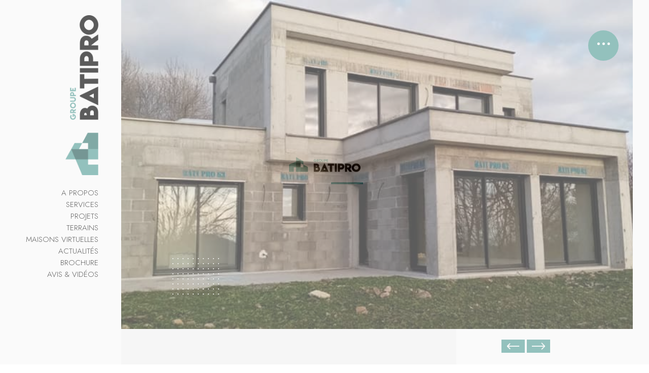

--- FILE ---
content_type: text/html; charset=UTF-8
request_url: http://batipro63.fr/detail-projets/eyJpdiI6IjFRQ0VtVVR3VnB6eTlnYkNnd21HWFE9PSIsInZhbHVlIjoiVFEycFZQcHI0V1RFdzFZTGpmcDRKZz09IiwibWFjIjoiYzZmOTM2ZWJhZTRiNjM0OGQxY2E5YzIxYmE5MjUxMWI5YjllY2Q5YWY0MGEyZGU5MDM5M2U3NWJjOTc2MzkyMiIsInRhZyI6IiJ9
body_size: 5625
content:
<!DOCTYPE html>
<html lang="en">

<head>
   <meta charset="UTF-8">
   <meta name="viewport" content="width=device-width, initial-scale=1.0">
   <meta http-equiv="X-UA-Compatible" content="ie=edge">
      
      <meta name="description" content="">
      <title>Projet | Batipro63</title>       
         
     

   <link rel="stylesheet" href="http://batipro63.fr/front-end/assets/css/master.css">

   <script src="http://batipro63.fr/front-end/assets/js/jquery-1.8.2.min.js"></script>

   <link rel="stylesheet" href="https://cdnjs.cloudflare.com/ajax/libs/normalize/5.0.0/normalize.min.css">

   <link rel="stylesheet" href="http://batipro63.fr/visuel/magnific-popup.css">

<style >[wire\:loading], [wire\:loading\.delay], [wire\:loading\.inline-block], [wire\:loading\.inline], [wire\:loading\.block], [wire\:loading\.flex], [wire\:loading\.table], [wire\:loading\.grid] {display: none;}[wire\:loading\.delay\.shortest], [wire\:loading\.delay\.shorter], [wire\:loading\.delay\.short], [wire\:loading\.delay\.long], [wire\:loading\.delay\.longer], [wire\:loading\.delay\.longest] {display:none;}[wire\:offline] {display: none;}[wire\:dirty]:not(textarea):not(input):not(select) {display: none;}input:-webkit-autofill, select:-webkit-autofill, textarea:-webkit-autofill {animation-duration: 50000s;animation-name: livewireautofill;}@keyframes livewireautofill { from {} }</style>

</head>



   

        <style>
          .image-source-link {
            color: #98C3D1;
          }

          .mfp-with-zoom .mfp-container,
          .mfp-with-zoom.mfp-bg {
            opacity: 0;
            -webkit-backface-visibility: hidden;
            /* ideally, transition speed should match zoom duration */
            -webkit-transition: all 0.3s ease-out; 
            -moz-transition: all 0.3s ease-out; 
            -o-transition: all 0.3s ease-out; 
            transition: all 0.3s ease-out;
          }

          .mfp-with-zoom.mfp-ready .mfp-container {
              opacity: 1;
          }
          .mfp-with-zoom.mfp-ready.mfp-bg {
              opacity: 0.8;
          }

          .mfp-with-zoom.mfp-removing .mfp-container, 
          .mfp-with-zoom.mfp-removing.mfp-bg {
            opacity: 0;
          }
        </style>


   <body class="about-us-page single-projet ">
      <div class="container-main-bloc">
        <div class="container flex">
         <section id="loading">
        <span></span>
    </section>
    <div class="container-logo-navigation top-fixed">
        <div class="logo">
            <a href="http://batipro63.fr"><img src="http://batipro63.fr/front-end/assets/img/logo-vertical.png" alt=""></a>
        </div>
        <div class="container-navigation">
            <ul>
                <li><a class="" href="http://batipro63.fr/a-propos-de-batipro">A propos</a></li>
                <li><a class=""  href="http://batipro63.fr/services-batipro">Services</a></li>
                <li><a class=""   href=" http://batipro63.fr/nos-projets ">Projets</a></li>
                <li><a class=""  href="http://batipro63.fr/nos-terrains">Terrains</a></li>
                <li><a class="" href="http://batipro63.fr/nos-maisons-virtuelles">Maisons virtuelles</a></li>
                <li><a class=" "  href=" http://batipro63.fr/actualite-batipro ">Actualités</a></li>
                <li><a class=""   href="http://batipro63.fr/brochure-batipro">Brochure</a></li>
                <li><a class=""   href="http://batipro63.fr/Vid%C3%A9os">Avis & Vidéos</a></li>
            </ul>
        </div>
    </div>


     <div class="container-logo-navigation top-fixed" id="responsive-mode" style="display:none">
        <div class="logo">
           <a href="./"><img src="http://batipro63.fr/front-end/assets/img/logo.png" alt=""></a>
        </div>
        <div class="container-navigation">
                 <div class="content-btn-responsive">
                     <span class="bar"></span>
                     <span class="bar"></span>
                     <span class="bar"></span>
                 </div>
                 <ul>
                    <li><a class="" href="http://batipro63.fr/a-propos-de-batipro">A propos</a></li>
                    <li><a class=""  href="http://batipro63.fr/services-batipro">Services</a></li>
                    <li><a class=""   href=" http://batipro63.fr/nos-projets ">Projets</a></li>
                    <li><a class=""  href="http://batipro63.fr/nos-terrains">Terrains</a></li>
                    <li><a class="" href="http://batipro63.fr/nos-maisons-virtuelles">Maisons virtuelles</a></li>
                    <li><a class=" "  href=" http://batipro63.fr/actualite-batipro ">Actualités</a></li>
                    <li><a class=""   href="http://batipro63.fr/brochure-batipro">Brochure</a></li>
                    <li><a class=""   href="http://batipro63.fr/Vid%C3%A9os">Avis & Vidéos</a></li>
                </ul>
        </div>
     </div>
            
           <div class="container-main">

              <section class="container-banner" style="background-image:url(http://batipro63.fr/app/projet/5S96cRbRUrDJ4hpr1638551520.jpg);background-size: cover;background-position: center;background-repeat: no-repeat;">
                <div class="container">
                  <div class="inner-container">
                      <div class="content-title-banner">

                      </div>
                  </div>
                </div>
              </section>

             
              <section class="container-description">
                <div class="container flex ">
                   <div class="left-bloc-text">
                      <div class="header-title">
                         <h4>Villa St-Genés-Champanelle</h4>
                      </div>
                      <div class="content-bloc-description add-square">
                         <p class="jost-style jost-style-100">Villa St-Genés-Champanelle </p>
                         <p  class="jost-style jost-style-100"></p>
                      </div>
                   </div>
                   
                   <div class="content-info-cta ">

                   

                     <div class="logo-">
                      <section class="copyright1" style="min-width: 100%">
                        <div class="container flex space-around">
                                                    <a href="http://batipro63.fr/detail-projets/[base64]" title="Magnifique villa dans le Puy-de-Dôme" style="margin-bottom: 10px">
                            <div style="background-color: #5aa39c; max-width: 100px;padding-left: 10px;padding-right: 10px"> 
                            <img src="http://batipro63.fr/front-end/assets/img/arrowb.png" alt="">
                              
                            </div>
                            
                          </a>
                          
                                                                              <a href="http://batipro63.fr/detail-projets/[base64]" title="Maison contemporaine sur  la commune de Paugnat" >
                            <div style="background-color: #5aa39c; max-width: 100px;padding-left: 10px;padding-right: 10px"> 
                            <img src="http://batipro63.fr/front-end/assets/img/right-arrowb.png" alt="">
                            </div>
                            
                          </a>
                                                  </div>
                      </section>
                      
                       <img src="http://batipro63.fr/front-end/assets/img/logo-simple.png" alt="">
                     </div>
                     <div class="content-info ">
                       <div class="line-info- flex">
                         <span class="green">Année :</span>
                         <span > </span>
                       </div>
                       <div class="line-info- flex">
                         <span class="green">Entreprise :</span>
                         <span > GROUPE BATIPRO</span>
                       </div>
                       <div class="line-info- flex">
                         <span class="green">Lieu :</span>
                         <span > St-Genés-Champanelle</span>
                       </div>
                       
                     </div>

                    
                   </div>
                </div>
             </section>

              <section class="container-realisation-projets">
                <div class="container ">

                    
                  <div class="content-list-real-projet popup-gallery flex">

                                        
                                                              
                                                            <a href="../app/projet/5S96cRbRUrDJ4hpr1638551520.jpg" title="Villa St-Genés-Champanelle">
                      <div class="item-projet-wrapper">
                        <div class="content-img" >
                          <img src="http://batipro63.fr/app/projet/5S96cRbRUrDJ4hpr1638551520.jpg" style="width: 362px;height: 255px;" >
                        </div>
                      </div>
                    </a>
                   
                                          
                                                            <a href="../app/projet/Aw7zxZxvMQKZRsTA1638551520.jpg" title="Villa St-Genés-Champanelle">
                      <div class="item-projet-wrapper">
                        <div class="content-img" >
                          <img src="http://batipro63.fr/app/projet/Aw7zxZxvMQKZRsTA1638551520.jpg" style="width: 362px;height: 255px;" >
                        </div>
                      </div>
                    </a>
                   
                                          
                                                            <a href="../app/projet/JoLu2dS38KlvKpWS1638551521.jpg" title="Villa St-Genés-Champanelle">
                      <div class="item-projet-wrapper">
                        <div class="content-img" >
                          <img src="http://batipro63.fr/app/projet/JoLu2dS38KlvKpWS1638551521.jpg" style="width: 362px;height: 255px;" >
                        </div>
                      </div>
                    </a>
                   
                                          
                                                            <a href="../app/projet/7JXITANtU2f3lkfT1638551521.jpg" title="Villa St-Genés-Champanelle">
                      <div class="item-projet-wrapper">
                        <div class="content-img" >
                          <img src="http://batipro63.fr/app/projet/7JXITANtU2f3lkfT1638551521.jpg" style="width: 362px;height: 255px;" >
                        </div>
                      </div>
                    </a>
                   
                                          
                                      </div>
                </div>
              </section>
              <section class="footer">
  <div class="container flex between">
    <div class="item-footer ">

      <br>
      <br>
      <div class="content-text-footer ">
                Tél: <a href="tel:04 73 31 23 97">04 73 31 23 97</a>
                <br>
                        
                        
        <p>Du lundi au vendredi <br>De 09h à 12h et de 14h à 18h</p>
        <div class="content-btn-action-" style="float: left;margin-top: 7%">
          <a href=" http://batipro63.fr/contact "><span>Contactez-nous</span></a>
        </div>
      </div>
    </div>

        <div class="item-footer">
      <div class="title-footer-">
        <h6>Bureau</h6>
      </div>
      <div class="content-text-footer ">
        <p> 1 rue de l'Eminée <br>63000 Clermont-Ferrand </p>
      </div>
      

    </div>
    
    <div class="item-footer ">
      <div class="title-footer-">
        <h6>Suivez-nous</h6>
      </div>
      <div class="content-text-footer ">

                        <a href="#" target="_blank"><img src="http://batipro63.fr/front-end/assets/img/hou.png" alt=""></a>
        
                <a href="https://instagram.com" target="_blank"><img src="http://batipro63.fr/front-end/assets/img/insta.png"
            alt=""></a>
        
                <a href="https://www.facebook.com/Batipro63/" target="_blank"><img
            src="http://batipro63.fr/front-end/assets/img/face.png" alt=""></a>
        
                <a href="https://twitter.com" target="_blank"><img src="http://batipro63.fr/front-end/assets/img/twit.png"
            alt=""></a>
        
        
        <br>
        <br>

        <div class="ffb">
          <img src=" http://batipro63.fr/front-end/assets/img/rge.png " alt="" style="max-width: 30%;margin-top:20px;display: inline-block"
            class="rge">
          <img src=" http://batipro63.fr/front-end/assets/img/ffb.png " alt="" style="max-width: 50%;margin-top:20px;display: inline-block"
            class="ffb">

            <img src=" http://batipro63.fr/front-end/assets/img/LOGO CAISSE.jpg " alt="" style="max-width: 40%;margin-top:20px;display: inline-block"
            class="rge">
          <img src=" http://batipro63.fr/front-end/assets/img/LOGO GEIQ.jpg " alt="" style="max-width: 40%;margin-top:20px;display: inline-block"
            class="ffb">

        </div>
      </div>
    </div>
  </div>
</section>
<section class="copyright">
  <div class="container flex space-around">
    <span>© 2026 Batipro63</span>
    <a href="http://batipro63.fr/Mentions-l%C3%A9gales">Mentions légales</a>
    <a href="http://batipro63.fr/cookies"> Politique de Cookies</a>
    <a href="javascript:void(0)" class="js-lcc-settings-toggle">Personmaliser Cookies</a>
  </div>

</section>

<section class="copyright" style="margin-top: -2%">
  
   <span class="signed">Propulsé par <a href="https://artiboost.fr/" target="_blank">Artiboost</a></span>
</section>
</div>

<section id="nav-off">
  <div class="infobul">
    <ul class="icon" style="">
      <li></li>
      <li></li>
      <li></li>
    </ul>
    <i class="icon" style="display: none;"></i>
    <ul class="list">
      
      <li>
        <a href="tel:04 73 31 23 97" class="a">
          <div class="call">
            <h6>Appelez au</h6>
                        <p>04 73 31 23 97</p>
            <p></p>
                      </div>
        </a>
      </li>




      <li>
        <a href=" http://batipro63.fr/contact ">
          <div class="mail">
            <h6>Envoyez</h6>
            <p>Un message</p>
          </div>
        </a>
      </li>

      
      <li>
        <a href="https://www.facebook.com/messages/t/704364726335638" target="_blank">
          <div class="tchat">
            <h6>Tchatez</h6>
            <p>Sur messenger</p>
          </div>
        </a>
      </li>


      

      <li>
        <a href="http://batipro63.fr/brochure-batipro">
          <div class="pdf">
            <h6>Consultez</h6>
            <p>La brochure</p>
          </div>
        </a>
      </li>

    </ul>
  </div>
</section>

  
<script type="text/javascript">
  $('.list').click(function(){
      $('.infobul').toggleClass('open')
    })
    $('i.icon').click(function(){
      $('.infobul').removeClass('open')
    })
  
    jQuery( document ).ready(function(){
  
                    setTimeout(function(){ jQuery('#loading').fadeOut(1000); }, 2000);
  
  });
  $('.content-btn-responsive').click(function(){
                      $(this).parent().toggleClass("active-menu-responsive")
                    })
</script>

           </div>
        </div>
      </div>

 
      <script
      src="https://code.jquery.com/jquery-3.6.0.js"
      integrity="sha256-H+K7U5CnXl1h5ywQfKtSj8PCmoN9aaq30gDh27Xc0jk="
      crossorigin="anonymous"></script>

 <script src="http://batipro63.fr/visuel/magnific-popup.js"></script>
       

      <script type="text/javascript">
        $(document).ready(function() {
          $('.popup-gallery').magnificPopup({
            delegate: 'a',
            type: 'image',
            tLoading: 'Loading image #%curr%...',
            mainClass: 'mfp-img-mobile',
            gallery: {
              enabled: true,
              navigateByImgClick: true,
              preload: [0,1] // Will preload 0 - before current, and 1 after the current image
            },
            image: {
              tError: '<a href="%url%">The image #%curr%</a> ne parvient pas à charger.',
              titleSrc: function(item) {
                return item.el.attr('title') + '<small>Batipro63</small>';
              }
            }
          });
        });
      </script>
      
    

   <div role="dialog" id="mod" aria-labelledby="lcc-modal-alert-label" aria-describedby="lcc-modal-alert-desc" aria-modal="true" class="lcc-modal lcc-modal--alert js-lcc-modal js-lcc-modal-alert" style="display: none;"
     data-cookie-key="__cookie_consent"
     data-cookie-value-analytics="2"
     data-cookie-value-marketing="3"
     data-cookie-value-video="4"
     data-cookie-value-comment="5"
     data-cookie-value-both="true"
     data-cookie-value-none="false"
     data-cookie-expiration-days="365"
     data-gtm-event="cookie_refresh"
     data-ignored-paths="/cookies"
>

    <button type="button" class="lcc-button js-lcc-settings-save" id="close" style="float: right">
        X
    </button>
    <div class="lcc-modal__content">
        <h2 id="lcc-modal-alert-label" class="lcc-modal__title">
            Le GROUPE BATIPRO respecte votre vie privée.        </h2>
        <p id="lcc-modal-alert-desc" class="lcc-text" style="color:white">
            Nous utilisons des cookies à des fins de mesure d'audience, de personnalisation de votre parcours et d'amélioration de la qualité de nos services. Pour en savoir plus sur les catégories de cookies ainsi que sur les émetteurs de cookie sur notre site, <a href="http://batipro63.fr/cookies" style="color:#5aa39c">consultez ici notre notice dédiée à la gestion des cookies</a>.        </p>
    </div>
    <div class="lcc-modal__actions">
        <button type="button" class="lcc-button lcc-button--link js-lcc-settings-toggle">
            Personmaliser        </button>
        <button type="button" class="lcc-button js-lcc-accept">
            Accepter        </button>
       
    </div>
</div>

<div role="dialog" aria-labelledby="lcc-modal-settings-label" id="closeme" aria-describedby="lcc-modal-settings-desc" aria-modal="true" class="lcc-modal1 lcc-modal--settings js-lcc-modal js-lcc-modal-settings" style="display: none; ">
    <button class="lcc-modal__close js-lcc-settings-toggle" type="button">
        <span class="lcc-u-sr-only" >
            Fermer        </span>
        &times;
    </button>
    <div class="lcc-modal__content">
        <div class="lcc-modal__content">
            <h2 id="lcc-modal-settings-label" class="lcc-modal__title"  style="color: black">
                Paramètres des cookies            </h2>
            <p id="lcc-modal-settings-desc" class="lcc-text"  style="color: black">
                Notre site Web conserve trois niveaux de cookies. Vous pouvez ajuster vos préférences à tout moment. Si vous souhaitez plus d'informations sur ce que sont les cookies et quels cookies nous collectons, veuillez lire notre <a href="http://batipro63.fr/cookies" style="color:#5aa39c">politique en matière de cookies</a>.            </p>
            <div class="lcc-modal__section lcc-u-text-center">
                <button type="button" class="lcc-button js-lcc-accept">
                    Accepter tous les cookies                </button>
            </div>
            <div class="lcc-modal__section">
                <label for="lcc-checkbox-essential" class="lcc-label">
                    <input type="checkbox" id="lcc-checkbox-essential" disabled="disabled" checked="checked">
                    <span  style="color: black">Cookies fonctionnels</span>
                </label>
                <p class="lcc-text"  style="color: black">
                    Ce sont des cookies essentiels qui garantissent que le site Web fonctionne correctement et que vos préférences (par exemple, la langue, la région) sont enregistrées.                </p>
            </div>
            <div class="lcc-modal__section">
                <label for="lcc-checkbox-analytics" class="lcc-label">
                    <input type="checkbox" id="lcc-checkbox-analytics">
                    <span  style="color: black">Cookies analytiques,</span> <span> Vidéos </span><span>  et Commentaires</span> 
                </label>
                <p class="lcc-text" >
                    - Nous permettent d'analyser l'utilisation du site Web et d'améliorer l'expérience du visiteur.                </p>

                <p class="lcc-text">
                    -  Les gestionnaires de commentaires facilitent le dépôt de vos commentaires et luttent contre le spam.                 </p>
                <p class="lcc-text">
                    -   Les services de partage de vidéo permettent d'enrichir le site de contenu multimédia et augmentent sa visibilité.                  </p>
            </div>
            <div class="lcc-modal__section">
                <label for="lcc-checkbox-marketing" class="lcc-label">
                    <input type="checkbox" id="lcc-checkbox-marketing">
                    <span>cookies Marketing</span>
                </label>
                <p class="lcc-text">
                    nous permettre de personnaliser votre expérience et de vous envoyer du contenu et des offres pertinents, sur ce site Web et d'autres sites Web.                </p>
            </div>
            



        </div>
    </div>
    <div class="lcc-modal__actions">
        <button type="button" class="lcc-button lcc-button--link js-lcc-settings-toggle" >
            Annuler        </button>
        <button type="button" class="lcc-button js-lcc-settings-save">
            Enregistrer        </button>
    </div>
</div>

<div class="lcc-backdrop js-lcc-backdrop" style="display: block;"></div>
<script type="text/javascript" src="http://batipro63.fr/vendor/cookie-consent/js/cookie-consent.js"></script>
</body>
   <script src="/vendor/livewire/livewire.js?id=5cdaa3ec393c09829366" data-turbo-eval="false" data-turbolinks-eval="false" ></script><script data-turbo-eval="false" data-turbolinks-eval="false" >window.livewire = new Livewire();window.Livewire = window.livewire;window.livewire_app_url = '';window.livewire_token = 'FPkPuWmVMSmLwQd5jsJYGkwkC0XtJfdLf6nAyyZR';window.deferLoadingAlpine = function (callback) {window.addEventListener('livewire:load', function () {callback();});};let started = false;window.addEventListener('alpine:initializing', function () {if (! started) {window.livewire.start();started = true;}});document.addEventListener("DOMContentLoaded", function () {if (! started) {window.livewire.start();started = true;}});</script>
</html>



--- FILE ---
content_type: text/css
request_url: http://batipro63.fr/front-end/assets/css/master.css
body_size: 10507
content:
/*
Author:         Ernest Jabea (e-jabbing)
Author URI:     https://www.linkedin.com/in/ernest-eyidi-080441b9/
Version:        1.0.0
*/

@import url('https://fonts.googleapis.com/css2?family=Caveat+Brush&family=Jost:wght@300;500;600;700&display=swap');
@import url('https://fonts.googleapis.com/css2?family=Bebas+Neue&display=swap');
@import url("responsive.css?ver=3332");
html {
    -webkit-box-sizing: border-box;
    -moz-box-sizing: border-box;
    box-sizing: border-box;
}

* {
    -webkit-box-sizing: inherit;
    -moz-box-sizing: inherit;
    box-sizing: inherit;
}

body {
    font-family: 'Jost', cursive;
    width: auto;
    height: auto;
    margin: 0;
    height: 0;
    /* background: #f9f9f9 url(../img/body.jpg) repeat; */
    color: #464646;
}


/* font style */

.caveat-style {
    font-family: 'Caveat Brush', cursive;
}

.caveat-style-400 {
    font-weight: 400
}

.jost-style {
    font-family: 'Jost', cursive;
}

.jost-style-100 {
    font-weight: 300
}

.jost-style-500 {
    font-weight: 500
}

.jost-style-600 {
    font-weight: 600
}

.bebas {
    font-family: 'Bebas Neue', cursive;
}


/* end font style */

ul,
li {
    margin: 0;
    padding: 0;
    list-style: none;
}

svg,
img {
    width: 100%;
    height: auto;
    display: block;
}

a {
    text-decoration: none;
    color: inherit;
}

.flex {
    display: flex;
    flex-wrap: wrap;
}

.between {
    justify-content: space-between;
}

.align-center {
    align-items: center;
}

.space-around {
    justify-content: space-around;
}

.container {
    width: 95%;
    margin: 0 auto;
    position: relative;
}

.green {
    color: rgb(32 171 158) !important;
}

h1,
h2,
h3,
h4,
h5,
h6 {
    margin: 0;
}

.fixed {
    position: fixed;
    top: 0;
    overflow-y: auto;
}

.top-fixed {
    position: fixed;
    top: 0;
}

.container-logo-navigation {
    width: 15%;
    text-align: right;
    padding-right: 30px;
    background: #fff;
    padding-top: 30px;
    overflow-y: auto;
}

.logo a {
    display: inline-block;
    width: 65px;
    margin-right: 0;
}

.container-main {
    width: 101%;
    background: #fff;
    padding-left: calc(100% - 83%);
}

.logo {
    text-align: right;
}

.container-main-bloc {
    position: relative;
}

.header-title h3 {
    font-size: 15px;
    margin-bottom: 15px;
    /* font-weight: 300; */
    text-transform: uppercase;
}

.header-title h4 {
    font-size: 30px;
    line-height: 30px;
}

.header-title {
    max-width: 66%;
}

section.container-description .header-title {
    max-width: 70%;
}

section.container-description .header-title h4 {
    color: #000;
}

#container-vente-terrains .header-title {
    margin: 0 auto;
    text-align: center;
    max-width: 50%;
}

.container-vente-maisons .header-title {
    max-width: 79%;
}

.container-about-us .header-title {
    max-width: 81%;
}

.left-bloc-text {
    width: 50%;
}

.container-navigation {
    margin: 20px 0;
    color: #000000;
    text-transform: uppercase;
    font-family: 'Jost-Regular';
    padding: 3
}

.container-navigation li a:hover {
    color: #000;
    letter-spacing: 2px;
    transition: all 0.5s ease-out;
    background: linear-gradient(to left, #f5f5f5, transparent);
}

.container-navigation li a.active {
    color: #000;
    letter-spacing: 2px;
    transition: all 0.5s ease-out;
    background: linear-gradient(to left, #5aa39c, transparent);
}

.container-navigation a {
    text-transform: uppercase;
    font-family: 'Jost', cursive;
    font-size: 15px;
    padding: 3px 0;
    display: block;
    font-weight: 300;
    transition: ease-in-out .3s;
}

.add-square {
    padding: 40px 0 0 220px;
    font-size: 16px;
    line-height: 26px;
    color: #464646;
    background: url(../img/square.png) no-repeat 60px 62px;
    position: relative;
    z-index: 10;
}

section.container-description .add-square {
    background: url(../img/square.png) no-repeat 0px 65px;
    padding-left: 127px;
}

.container-vente-maisons .content-bloc-description.add-square {
    padding-left: 142px;
    background: url(../img/square.png) no-repeat 0px 62px;
}

.container-experience .add-square {
    padding: 40px 0 12px 188px;
    background: url(../img/square.png) no-repeat 52px 62px;
}

.container-about-us .add-square {
    padding-left: 175px;
    background: url(../img/square.png) no-repeat 60px 62px;
    background-size: 16%;
}

.work-method .add-square {
    background: url(../img/square2.png) no-repeat 60px 62px;
}

.content-bloc-description p {
    color: #464646;
    /* opacity: .8; */
}

.work-method .content-bloc-description p {
    color: #fff;
}

.numb {
    font-size: 120px;
}

.content-text- p {
    margin: 0;
    font-size: 22px;
}

.content-text- p:last-child {
    font-style: italic;
    font-size: 28px;
}

.content-exp {
    margin-top: 90px;
}

.right-bloc-img {
    width: 40%;
    padding-left: 40px;
    padding-bottom: 90px;
    position: relative;
}

.right-bloc-img:after {
    position: absolute;
    content: '';
    left: unset;
    right: 56px;
    top: 18px;
    bottom: 95px;
    border: 9px solid rgb(90 163 156);
    width: 69%;
    z-index: 2;
}

.right-bloc-img:before {
    position: absolute;
    content: '';
    top: 68px;
    right: -82px;
    background: url(../img/square-big.jpg) no-repeat;
    height: 300px;
    width: 135px;
    background-size: cover;
}

.right-bloc-img img {
    width: 80%;
    z-index: 5;
    position: relative;
}

section.container-why {
    padding: 70px 0 100px;
    position: relative;
}

.line-plus:before {
    content: '';
    position: absolute;
    width: 0.5px;
    height: 100%;
    left: calc(100% - 50%);
    background-color: rgba(171, 171, 171, 0.16);
    top: 0;
    transition: all 1s ease-in-out;
    z-index: 1;
}

.line-plus {
    position: relative;
}

section.container-banner.line-3:before {
    z-index: 30000;
    width: 1px;
    background-color: rgb(171 171 171 / 83%);
    left: calc(100% - 33.4%);
}

section.container-banner.line-plus:after {
    content: '';
    position: absolute;
    width: 1px;
    height: 100%;
    left: calc(100% - 50%);
    background-color: rgb(171 171 171 / 83%);
    top: 0;
    transition: all 1s ease-in-out;
    z-index: 1;
}

.line-plus:after {
    content: '+';
    color: #5aa39c;
    position: absolute;
    bottom: calc(100% - 95%);
    left: calc(100% - 50.4%);
    width: 10px;
    height: 10px;
    z-index: 1;
}

.line-3:after {
    left: calc(100% - 68.2%);
}

.content-separator:before {
    content: '';
    position: absolute;
    top: 0;
    left: 0;
    width: 0;
    height: 0;
    border: 0 solid transparent;
    border-right-width: 1420px;
    border-left-width: 0;
    border-bottom: 150px solid #000;
}

.content-separator::after {
    content: '';
}

.content-separator {
    position: relative;
    width: 100%;
    height: 150px;
    overflow: hidden;
    z-index: 10;
}

section.container-projects {
    padding: 50px 0;
    background: #000;
}

section.container-projects {
    color: #fff;
}

section.container-projects p {
    color: #fff;
}

.projects-categories {
    text-align: center;
    margin: 40px 0;
    padding-top: 40px;
}

.projects-categories button:hover {
    color: rgb(32 171 158) !important;
    transition: all .3s;
}

.projects-categories li {
    display: inline;
    /* padding: 10px; */
}

.content-project-wrapper {
    width: 45%;
    margin: 0 16px 75px;
    background-position: center !important;
}

#container-intro-projets .content-project-wrapper .content-project-wrapper {
    width: 23%;
}

#container-intro-projets .content-project-wrapper {
    margin-bottom: 0px !important;
    width: 22% !important;
    margin: 0 10px 30px;
    height: 420px;
}

#container-intro-projets .content-project-wrapper:nth-child(2n+2) {
    margin-top: 0px;
    margin-bottom: 0;
}

.hg-height {
    height: 545px;
}

.sm-height {
    height: 255px;
}

.projects-categories button {
    background: transparent;
    border: none;
    color: #fff;
    font-family: inherit;
    cursor: pointer;
    padding: 10px;
}

#container-intro-projets .projects-categories button {
    color: #8e8e8e;
}

button.active-category,
button.active {
    color: rgb(32 171 158) !important;
}

.content-projects-wrapper .content-project-wrapper:nth-child(2) {
    margin-top: 45px;
}

.content-list-projects {
    text-align: center;
}

.content-projects-wrapper {
    width: 89%;
    margin: 0 auto;
}

.inner-overlay {
    position: absolute;
    left: 0;
    right: 0;
    top: 0;
    bottom: 0;
    display: flex;
    align-items: center;
    justify-content: center;
    /* transform: translateY(20px); */
    /* transition: .3s; */
    /* opacity: 0; */
}

.inner-overlay1 {
    position: absolute;
    left: 0;
    right: 0;
    top: 0;
    bottom: 0;
    display: flex;
    align-items: center;
    justify-content: center;
    /* transform: translateY(20px); */
    /* transition: .3s; */
    /* opacity: 0; */
}

.title-project h3 {
    color: rgb(255, 255, 255);
    font-size: 18px;
    text-transform: uppercase;
}

.inner-overlay:after {
    position: absolute;
    left: 0;
    right: 0;
    top: 0;
    bottom: 0;
    background: #ffffffa6;
    content: '';
    z-index: 1;
    opacity: 0;
    transition: .3s;
}

.inner-overlay1:after {
    position: absolute;
    left: 0;
    right: 0;
    top: 0;
    bottom: 0;
    background: #ffffffa6;
    content: '';
    z-index: 1;
    opacity: 0;
    transition: .3s;
}

.content-overlay {
    position: relative;
    z-index: 10;
}

.content-overlay:before {
    content: '';
    position: absolute;
    top: -36px;
    left: 0;
    width: 100%;
    height: 30px;
    background: url(../img/plusb.png) no-repeat 50% 50%;
}

.content-overlay1 {
    position: relative;
    z-index: 10;
}

.content-overlay1:before {
    content: '';
    position: absolute;
    top: -36px;
    left: 0;
    width: 100%;
    height: 30px;
    background: url(../img/plusb.png) no-repeat 50% 50%;
}

.content-title-category {
    font-family: 'jost', cursive;
    color: rgb(255, 255, 255);
    font-weight: 500;
}

.content-icone-plus {
    display: none;
    width: 100%;
}

.content-project-wrapper:hover .inner-overlay:after {
    opacity: 1;
    background-color: rgb(53, 52, 52, 0.5);
}

.content-project-wrapper1:hover .inner-overlay1:after {
    opacity: 1;
    background-color: rgb(53, 52, 52, 0.5);
}

.content-project-wrapper:hover .content-overlay {
    transform: translateY(0px);
    opacity: 1;
}

.content-overlay {
    transform: translateY(20px);
    transition: .3s;
    opacity: 1;
}

.content-project-wrapper1:hover .content-overlay1 {
    transform: translateY(0px);
    opacity: 1;
}

.content-overlay1 {
    transform: translateY(20px);
    transition: .3s;
    opacity: 0;
}

.line-3::before {
    left: calc(100% - 37.2%);
    display: none;
}

.line-3::after {
    left: calc(100% - 37.7%);
    display: none;
}

.content-separator.after-black:before {
    border-left-width: 1420px;
    border-right-width: 0;
    border-top: 150px solid #000;
}

section#solution {
    padding: 0 0 69px;
}

.content-text-up {
    position: relative;
}

#solution .content-text-up:after {
    content: '';
    position: absolute;
    top: -125px;
    right: 110px;
    height: 500px;
    width: 300px;
    background: url(../img/truel.jpg) no-repeat 50% 50%;
    z-index: 1;
}

#solution .header-title {
    max-width: 50%;
}

#solution .content-bloc-description {
    max-width: 64%;
}

.content-btn-action- {
    text-align: right;
    max-width: 93%;
    z-index: 20;
    position: relative;
}

.content-partner-bloc .content-btn-action- {
    text-align: center;
    padding-top: 20px;
    max-width: 100%;
}

.content-btn-action- a:hover:before {
    width: 92%;
}

.content-btn-action- span {
    position: relative;
    z-index: 2;
}

.content-btn-action- a:hover:after {
    width: 70%;
    transition: all 0.3s ease-in-out;
}

.content-btn-action- a:before {
    content: '';
    position: absolute;
    top: 0;
    left: 0;
    width: 0;
    height: 100%;
    transition: all 0.3s ease-in-out;
    z-index: 1;
    border: 0 solid transparent;
    border-right-width: 23px;
    border-left-width: 0;
    border-top: 63px solid #2a5f5b;
}

.content-btn-action- a {
    position: relative;
    color: #fff;
    background-color: #5aa39c;
    text-transform: uppercase;
    padding: 20px 40px;
    letter-spacing: 1px;
    z-index: 1;
    overflow: hidden;
}

.content-partner-bloc a {
    padding: 10px 20px;
}

.partner-bloc .content-partner-bloc {
    text-align: center;
}

.item-wrapper {
    width: 25%;
}

.content-icon- {
    width: 64px;
}

.title-plus {
    font-size: 18px;
    font-family: 'Jost', cursive;
    padding-top: 10px;
    font-weight: 600;
    padding-right: 15px;
}

.item-inner- p {
    font-weight: 300;
    line-height: 1.5;
    padding-right: 40px;
}

.item-wrapper {
    width: 25%;
    padding-right: 20px;
}

.item-wrapper:nth-child(2) {
    padding-top: 40px;
}

.item-wrapper:nth-child(3) {
    padding-top: 80px;
}

.item-wrapper:nth-child(4) {
    padding-top: 120px;
}

.content-list-plus {
    margin-top: 70px;
}

.content-partner-bloc {
    background-image: url(../img/team-clermont-foot.png);
    padding: 0 113px;
    background-color: #002f67;
    margin-top: 120px;
    padding-bottom: 182px;
    background-position: center top;
}

.content-maillot {
    width: 48%;
    margin-top: -146px;
}

.logo-clermont {
    width: 100px;
    margin: 0 auto;
}

.content-logo-button {
    width: 33%;
    color: #fff;
    text-align: center;
    margin-top: -44px;
}

.content-logo-button p {
    font-size: 35px;
    padding: 0 20px;
    font-family: 'Bebas Neue';
    margin: 20px 0;
}

.content-partner-bloc .content-btn-action- a:before {
    border-top: 44px solid #2a5f5b;
    border-right-width: 19px;
}

.content-partner-bloc .content-btn-action- a:hover:before {
    width: 87%;
}

section.work-method {
    /* padding: 150px 100px 70px 100px;
    background: #3d7d77; */
    color: #fff;
    min-height: 10%;
}

.content-bloc-download-video-play {
    padding: 83px 0 20px;
    align-items: center;
}

.content-bloc-download-video-play a span {
    text-transform: uppercase;
    font-size: 18px;
    padding-left: 20px;
    letter-spacing: 8px;
    font-weight: 300;
}

.content-bloc-download-video-play a:hover span {
    color: #5aa39c;
}

.content-bloc-download-video-play a:last-child {
    width: 100px;
    height: 100px;
    border-radius: 50%;
    border: 1px solid;
    display: flex;
    align-items: center;
    justify-content: center;
    padding-left: 9px;
    background: #5aa39c;
}

.content-bloc-download-video-play a:last-child:hover {
    background: #000;
}

.content-bloc-download-video-play a:last-child img {
    width: 75%;
    margin: 0 auto;
}

section.footer {
    background: #000;
    color: #fff;
    padding: 50px 0 0;
    border-bottom: 1px solid rgb(255 255 255 / 29%);
}

section.footer .container {
    width: 79%;
}

.title-footer- {
    font-size: 20px;
    text-transform: uppercase;
    margin-bottom: 32px;
    margin-top: 30px;
}

.content-text-footer a {
    display: inline-block;
}

.content-text-footer {
    font-weight: 300;
}

.item-footer {
    width: 33%;
    padding-bottom: 50px;
    border-right: 1px solid hsl(0deg 0% 100% / 29%);
}

.item-footer:last-child {
    width: 30%;
    border: navajowhite;
}

.item-footer:last-child a {
    width: 45px;
    height: 45px;
    border-radius: 50%;
    border: 1px solid #3d7d77;
    line-height: 45px;
}

.item-footer:last-child a img {
    width: 62%;
    margin: 6px auto 0;
}

.item-footer:nth-child(2) {
    width: 29%;
}

.item-footer:first-child {
    width: 30%;
}

.content-text-footer {
    opacity: .9;
}

section.copyright {
    padding: 22px 0;
    background: #000;
    color: #b0adad;
}

section.copyright .container {
    width: 60%;
}

.ms-thumbs-cont {
    width: 100% !important;
    left: 0 !important;
    /* right: 0 !important; */
    margin: 0 !important;
    display: flex;
    justify-content: space-between;
}

.ms-thumb-frame {
    width: 50% !important;
    margin: 0 !important;
    /* height: auto !important; */
    padding: 30px;
    display: block;
    opacity: .7 !important;
    box-sizing: border-box;
}

.ms-thumb-frame.ms-thumb-frame-selected,
.ms-thumb-frame:hover {
    background: #5aa39c;
    color: #fff;
    opacity: 1 !important;
}

.ms-thumb-frame:hover {
    opacity: .7 !important;
}

.ms-thumb-frame:hover {
    opacity: 1 !important;
}

.ms-thumb-frame.ms-thumb-frame-selected h3 {
    font-size: 43px;
}

#masterslider .ms-thumb-list {
    position: absolute !important;
    bottom: 0;
    /* z-index: 200; */
    margin-top: 0 !important;
    background: rgb(0 0 0 / 70%);
    height: auto !important;
    z-index: 2000;
}

.content-thumbs p {
    font-size: 20px;
    font-weight: 300;
    margin: 0;
}

.content-thumbs {
    color: #fff;
}

.content-thumbs h3 {
    font-size: 30px;
    text-transform: uppercase;
}

section.container-banner {
    height: 650px;
    position: relative;
    background: no-repeat;
    background-size: cover;
    background-position: center center;
}

.service-page-detail section.container-banner {
    height: 400px !important;
    background: no-repeat;
    background-size: cover;
    background-position: center;
}

section.container-banner:before {
    position: absolute;
    content: '';
    right: 0;
    left: 0;
    top: 0;
    bottom: 0;
    background: rgb(0 0 0 / 35%);
}

.single-projet section.container-banner:before {
    background: none !important;
    visibility: hidden;
}

.projet-realisation section.inner-banner:before {
    right: 0;
}

section.container-banner .container {
    height: 100%;
    width: 80%;
    color: #fff;
}

.projet-realisation .container {
    width: 90% !important;
}

.service-page-detail section.container-banner .container {
    width: 90%;
}

.inner-container {
    height: 100%;
    padding: 60px 0;
    position: relative;
}

.blog-detail .inner-container {
    text-align: left;
    padding-top: 0;
}

.inner-container:before {
    position: absolute;
    content: '';
    background: url(../img/square2.png) no-repeat;
    width: 100px;
    height: 100px;
    bottom: 40px;
}

.blog-detail .inner-container:before {
    display: none;
}

.projet-realisation .inner-container:before {
    right: 0;
}

.service-page-detail .inner-container:before {
    right: 0;
}

.brochure-page .inner-container:before {
    left: 0;
    right: unset !important;
}

.brochure-page .content-title-banner {
    padding-left: 130px !important;
}

.brochure-page .content-title-banner:before {
    position: absolute;
    content: '';
    left: 130px;
    width: 96px;
    height: 2px;
    background: rgb(90 163 156);
    top: 81%;
}

.inner-container:after {
    position: absolute;
    top: 0;
    width: 5px;
    background: rgb(255 255 255);
    content: '';
    height: calc(100% - 50%);
    right: 0;
}

.single-projet .inner-container:after {
    display: none;
}

.blog-detail .inner-container:after {
    display: none;
}

.projet-realisation .inner-container:after {
    display: none;
}

.service-page-detail .inner-container:after {
    display: none;
}

.content-title-banner {
    position: absolute;
    bottom: 100px;
    text-align: right;
    width: 45%;
    right: 0;
    line-height: 1.5;
}

.projet-realisation .content-title-banner {
    right: unset;
    left: 0;
    text-align: left;
    bottom: 60px;
    max-width: 60%;
    width: 60%;
}

.service-page-detail .content-title-banner {
    text-align: left;
    width: 100%;
    bottom: 62px;
}

.content-title-banner p {
    font-weight: 300;
}

.content-title-banner h1 {
    font-size: 60px;
    text-transform: uppercase;
    margin-bottom: 0;
    font-weight: 700;
    line-height: 1;
}

.blog-detail .content-title-banner h1 {
    margin-top: 15px;
    font-size: 40px;
}

.service-page-detail .content-title-banner h1 {
    font-weight: 300;
    text-transform: none;
    margin-bottom: 33px;
    margin-top: 0;
}

section.container-about-us .container {
    width: 80%;
}

.content-img-about-us {
    width: 36%;
}

section.container-about-us {
    padding: 100px 0;
    background: #f8f8f8;
}

section.container-about-us p {
    font-size: 14px;
}

section.container-about-us h4 {
    font-size: 22px;
    line-height: 1;
    color: #000;
}

section.container-about-us .left-bloc-text {
    width: 49%;
}

.inner-img-wrapper {
    position: relative;
}

.inner-img-wrapper img {
    Z-INDEX: 2;
    position: relative;
}

.inner-img-wrapper:before {
    position: absolute;
    content: '';
    left: -20px;
    right: 20px;
    top: 20px;
    bottom: -20px;
    border: 5px solid #000;
    z-index: 1;
}

.content-number-about-us.green {
    font-size: 58px;
    margin-top: 40px;
    font-weight: 700;
}

div#content-innner-slider {
    z-index: 10;
    position: relative;
}

div#content-innner-slider .prev,
div#content-innner-slider .next {
    width: 25px;
    position: absolute;
    bottom: 30px;
    right: 0;
    z-index: 11;
    height: 25px;
    background: rgb(0 0 0);
    display: flex;
    align-items: center;
    justify-content: center;
    cursor: pointer;
}

div#content-innner-slider .prev:hover,
div#content-innner-slider .next:hover {
    background: rgb(32 171 158);
}

div#content-innner-slider svg {
    width: 62%;
    margin: 2px auto 0;
}

div#content-innner-slider svg path {
    fill: #fff !important;
}

div#content-innner-slider .prev {
    bottom: 56px;
}

.content-btn-navigation {
    position: absolute;
    bottom: 0;
    z-index: 50;
    background: #000;
    right: -15px;
    bottom: 30px;
    z-index: 1000;
}

.content-btn-navigation svg {
    width: 9px !important;
    margin: 0 auto;
}

.content-btn-navigation div {
    width: 30px;
    padding: 10px;
    cursor: pointer;
    /* right: -5px; */
    display: block !important;
}

.content-btn-navigation div:hover {
    background: rgb(32 171 158);
    transition: all .3s;
}

.content-btn-navigation div:hover svg path {
    /* fill: rgb(0 0 0) !important; */
    transition: all .3s;
}

.content-btn-navigation svg path {
    fill: rgb(255 255 255) !important;
}

.content-left-img {
    width: 49%;
}

section.container-experience .content-text-up {
    width: 50%;
    padding: 50px;
}

section.container-experience .content-text-up .header-title {
    max-width: 80% !important;
}

section.container-experience h4 {
    font-size: 22px;
}

section.container-experience p {
    font-size: 14px;
    line-height: 1.;
}

.content-key-figures {
    position: absolute;
    bottom: 0;
    background: #2b5f5b;
    color: #fff;
    width: 87%;
    left: 14%;
    right: 0;
    flex-wrap: nowrap;
}

section.container-experience {
    position: relative;
}

.content-key-figure-wrapper {
    width: 33%;
    flex-wrap: nowrap;
    align-items: center;
}

.content-key-figure-wrapper:nth-child(1) {
    border-right: 1px solid rgb(255 255 255 / 41%);
}

.content-key-figure-wrapper:nth-child(2) {
    border-right: 1px solid rgb(255 255 255 / 41%);
}

.content-number {
    padding: 45px 50px;
    width: 30%;
    font-size: 49px;
    font-weight: 700;
    text-align: center;
}

.content-text-key-figure {
    width: 70%;
    padding: 0 50px;
}

.content-text-key-figure h3 {
    text-transform: uppercase;
    font-size: 15px;
}

.content-text-key-figure p {
    font-weight: 300;
    opacity: .7;
}

.content-text-dorecteur {
    width: 50%;
    margin: 0 auto;
    position: relative;
    padding: 10px 0 0 0px;
}

.content-text-dorecteur p {
    font-size: 19px;
    font-weight: 500;
    line-height: 1.5;
}

.content-quote {
    position: absolute;
    width: 105px;
    flex-wrap: nowrap;
    bottom: 100%;
    right: 100%;
}

.content-img-dir {
    width: 100px;
}

.content-text p {
    margin: 0;
    /* font-weight: 300; */
    font-size: 14px;
    color: #000 !important;
}

.content-text {
    padding-left: 20px;
}

.content-text h3 {
    letter-spacing: 4px;
    text-transform: uppercase;
}

section#mot-directeur {
    padding: 130px 0;
}

.content-dir {
    margin-top: 40px;
}

.item-quality {
    width: 33%;
    /* margin: 0 10px; */
    text-align: center;
    background: rgb(248 248 248);
    padding: 40px;
}

.item-quality:nth-child(2) {
    margin: 0 20px;
}

.item-quality p {
    font-size: 14px;
    line-height: 1.5;
}

.inner-wrapper {
    flex-wrap: nowrap;
}

.img-quality {
    width: 128px;
    margin: 0 auto;
}

section#qualite {
    padding-bottom: 90px;
}

section#qualite .container {
    width: 100%;
}

.inner-single-team {
    /* border-radius: 16px; */
    width: 200px;
    height: 300px;
    position: relative;
    overflow: hidden;
    /* box-shadow: 0 5px 50px rgb(0 0 0 / 85%); */
    overflow: hidden;
    margin: 0 10px;
    background-position: left;
}

.inner-single-team:hover .content {
    transform: translateY(0%);
    transition: 1s;
    transition-delay: 0.1s;
}

.img-team {
    position: absolute;
    top: 0;
    left: 0;
    width: 100%;
    height: 100%;
    display: flex;
    background: rgb(0 0 0 / 80%);
}

.inner-single-team:hover .img-team span {
    transform: translateY(-100%);
}

.img-team span:nth-child(1) {
    background-position: 0;
    transition-delay: 0;
}

.img-team span:nth-child(2) {
    background-position: 33.33333%;
    transition-delay: 0.1s;
}

.img-team span:nth-child(3) {
    background-position: 66.66666%;
    transition-delay: 0.2s;
}

.img-team span:nth-child(4) {
    background-position: 100%;
    transition-delay: 0.3s;
}

.img-team span {
    width: 25%;
    height: 100%;
    transition: 0.5s;
    background-position: center center;
}

.content {
    box-sizing: border-box;
    display: flex;
    justify-content: center;
    align-items: center;
    flex-direction: column;
    color: rgb(255 255 255);
    padding: 20px 20px;
    width: 100%;
    height: 100%;
    transform: translateY(100%);
    /* background: rgb(0 0 0 / 47%); */
    text-align: center;
}

.content h4 {
    font-size: 15px;
}

.single-team-wrapper {
    width: auto;
    /* padding: 10px; */
    overflow: hidden;
}

section#container-team .container {
    width: 100%;
}

section#container-team .inner-slideleft {
    width: 50%;
}

.inner-sideleft {
    width: 50%;
    /* padding-bottom: 40px; */
}

.inner-sideleft .add-square {
    padding-bottom: 40px;
}

section#container-team {
    padding-bottom: 70px;
}

.content-wrap-team {
    position: relative;
    margin-bottom: 50px;
}

.content-wrap-team:before {
    position: absolute;
    content: '';
    top: -90px;
    right: 3%;
    bottom: -39px;
    border: 5px solid #000;
    width: 25%;
    z-index: 1;
}

div#inner-team {
    z-index: 10;
    background: #fff;
}

div#inner-team .prev,
div#inner-team .next {
    position: absolute;
    top: -75px;
    right: 10%;
    cursor: pointer;
}

div#inner-team .prev {
    right: 16% !important;
}

section.container-service .left-bloc-text {
    width: 100%;
    /* text-align: center; */
}

section.container-service .header-title {
    max-width: 78%;
    text-align: center;
    margin: 0 auto;
}

section.container-service .header-title h3 {
    /* font-weight: 300; */
    padding-top: 50px;
    font-size: 16px;
}

section.container-service .add-square {
    padding: 0;
    background: none;
    width: 97px;
    margin: 0 auto;
}

.content-bloc-intro-service {
    padding: 145px 0 235px;
    width: 27%;
    color: #fff;
    background: rgb(90 163 156);
    position: relative;
    text-transform: uppercase;
}

.content-bloc-intro-service span {
    font-weight: 300;
    font-size: 1.8rem;
}

.content-bloc-intro-service h2 {
    position: absolute;
    bottom: 70px;
    left: 30px;
    font-size: 38px;
    padding-right: 40px;
}

.content-bloc-intro-service small {
    position: absolute;
    top: 30px;
    font-size: 15px;
    text-transform: uppercase;
    left: 30px;
}

.content-liste-services {
    width: 70%;
    background: #fff;
    /* margin: 0 auto; */
    box-shadow: 1px 1px 20px 4px rgb(0 0 0 / 15%);
}

.service-wrapper {
    width: 50%;
    border-right: 1px solid;
    border-bottom: 1px solid;
    border-color: rgb(0 0 0 / 23%);
}

.service-wrapper:nth-child(2n+2) {
    border-right: none;
}

.service-wrapper:nth-child(n+3) {
    border-bottom: none;
}

.content-liste-service {
    width: 94%;
    margin: 0 auto;
    padding: 100px 0;
    align-items: flex-start;
}

section.container-service {
    background: #f8f8f8;
}

.icone-square {
    width: 14%;
}

.logo-service {
    width: 49%;
}

.inner-service {
    padding: 40px 60px;
}

.inner-service .head-service {
    margin-bottom: 40px;
    align-items: center;
}

.content-tex-service h2 {
    font-weight: 300;
    font-size: 30px;
    text-transform: uppercase;
    opacity: .6;
}

.content-tex-service p {
    font-weight: 300;
    opacity: .7;
    line-height: 1.6;
    font-size: 15px;
}

span.number-key {
    display: inline-block;
    font-size: 50px;
    color: #000;
    font-weight: 600;
}

.key-figure-wrapper p {
    display: inline-block;
    opacity: .7;
    padding-left: 10px;
    text-transform: uppercase;
    font-size: 14px;
    font-weight: 300;
}

section.container-key-figures {
    padding: 50px 0;
}

section.container-key-figures .container {
    width: 77%;
}

section.container-facebook-testimonials .add-square {
    padding-bottom: 55px;
    background: url(../img/square2.png) no-repeat;
    padding-left: 0;
    background-size: cover;
    width: 93px;
    background: none;
}

section.container-facebook-testimonials {
    background: #000;
}

section.container-cta.container-facebook-testimonials {
    background-attachment: fixed;
    background-size: cover;
    position: relative;
    padding: 50px 0;
}

section.container-cta.container-facebook-testimonials:after {
    background: rgb(0 0 0 / 43%);
    position: absolute;
    right: 0;
    left: 0;
    top: 0;
    bottom: 0;
    content: '';
}

section.container-facebook-testimonials .container {
    width: 80%;
    padding: 50px 0 154px;
}

section.container-facebook-testimonials .content-text-up {
    width: 39%;
}

.container-cta .content-text-up {
    width: 37% !important;
    position: relative;
    z-index: 10;
}

section.container-facebook-testimonials h4 {
    color: #fff;
}

section.container-facebook-testimonials .green {
    color: rgb(152 151 148) !important;
    font-size: 13px;
}

.content-textimonials {
    width: 58%;
    padding: 33px 66px 6px 0px;
    position: relative;
    background: #000;
    margin-top: 51px;
    z-index: 20;
}

.content-textimonials:after {
    position: absolute;
    content: '';
    border: 7px solid rgb(77 77 77);
    width: 64%;
    right: -15px;
    /* height: 100%; */
    z-index: -3;
    top: -4px;
    bottom: -31px;
}

section.container-facebook-testimonials .header-title {
    max-width: 81% !important;
}

.icone-profile {
    width: 76px;
    margin-right: 17px;
}

.content-inner-user {
    text-transform: uppercase;
    letter-spacing: 2px;
    color: #fff;
    font-weight: 300;
}

.align-center.content-inner-user.flex p {
    opacity: .6;
}

.content-btn-action a {
    padding: 15px 20px;
    background: #4d4d4d;
    color: #ffff;
    font-weight: 500;
}

.content-textimonials p {
    color: #fff;
    opacity: .9;
    font-weight: 300;
    font-size: 18px;
    line-height: 1.5;
}

.content-icone-facebook {
    position: absolute;
    bottom: 0;
    left: 5%;
    width: calc(100% - 63%);
}

.content-btn-action {
    position: relative;
    z-index: 10;
}

.content-user {
    background: #000;
    position: relative;
    font-weight: 100;
    padding-bottom: 40px;
}

.content-inner-text-testimonials {
    background: rgb(0 0 0);
    padding-bottom: 17px;
    padding-top: 15px;
}

.content-subtitle a {
    display: inline-block;
    padding: 10px;
    position: relative;
    text-transform: uppercase;
    overflow: hidden;
    padding-left: 0;
}

.text-success {
    color: rgb(90 163 156);
}

.content-subtitle a:before {
    position: absolute;
    content: '';
    top: 94%;
    background: transparent;
    height: 2px;
    width: 29%;
    right: 100%;
    left: unset;
    transition: ease-in-out .5s;
    visibility: hidden;
    opacity: 0;
}

.content-subtitle a.active-sub:before,
.content-subtitle a:hover:before {
    background: rgb(90 163 156);
    left: 0 !important;
    visibility: visible;
    opacity: 1;
    right: unset;
}

section#container-maison-terrain .left-bloc-text {
    max-width: 100% !important;
    width: 100%;
    text-align: center;
}

section#container-maison-terrain .header-title {
    width: 49%;
    max-width: 100%;
    margin: 0 auto;
}

.brochure-page .header-title {
    width: 69% !important;
    padding-bottom: 30px;
}

section#container-maison-terrain .header-title h4 {
    color: #000;
    margin-bottom: 30px;
    line-height: 1.2;
}

section#container-maison-terrain .header-title p {
    opacity: .8;
    margin: 40px 0;
}

.search-bloc {
    justify-content: center;
}

section#container-maison-terrain form {
    width: 79%;
    margin: 0 auto;
    position: relative;
}

section#container-maison-terrain input,
.line-input.full select {
    width: 100%;
    height: 48px;
    padding: 0px 171px 0px 44px;
    border: 3px solid rgb(90 163 156) !important;
    font-family: inherit;
}

section#container-maison-terrain input:focus,
section#container-maison-terrain input:active {
    border-color: rgb(90 163 156);
}

.content-form .cel-input input {
    padding: 0 20px !important;
}

.icone-search {
    position: absolute;
    width: 19px;
    left: 10px;
    top: 14px;
    opacity: .5;
}

section#container-maison-terrain button {
    position: absolute;
    right: 0;
    top: 0;
    bottom: 0;
    padding: 10px 40px;
    background: rgb(90 163 156);
    border: none;
    color: #fff;
    font-family: inherit;
    font-weight: 500;
}

section#container-maison-terrain {
    padding: 90px 0;
    background: #f8f8f8;
}

.brochure-page section#container-maison-terrain .container {
    width: 80%;
    margin: 0 auto;
}

.brochure-page section#container-maison-terrain .container:before {
    background-color: #f8f8f8 !important;
    background-size: cover;
    background-repeat: no-repeat !important;
    background-position: center;
    position: absolute;
    left: 0;
    right: 0;
    bottom: 0;
    top: 30%;
    content: '';
    /*background-image: url(/front-end/assets/img/bg-pla-maison.png);*/
    width: 90%;
    margin: 0 auto;
}

.brochure-page section#container-maison-terrain {
    background-color: rgb(248 248 248) !important;
}

section#container-maison-terrain1 .left-bloc-text {
    max-width: 100% !important;
    width: 100%;
    text-align: center;
}

section#container-maison-terrain1 .header-title {
    width: 49%;
    max-width: 100%;
    margin: 0 auto;
}

.brochure-page .header-title {
    width: 69% !important;
    padding-bottom: 30px;
}

section#container-maison-terrain1 .header-title h4 {
    color: #000;
    margin-bottom: 30px;
    line-height: 1.2;
}

section#container-maison-terrain1 .header-title p {
    opacity: .8;
    margin: 40px 0;
}

.search-bloc {
    justify-content: center;
}

section#container-maison-terrain1 form {
    width: 79%;
    margin: 0 auto;
    position: relative;
}

section#container-maison-terrain1 input,
.line-input.full select {
    width: 100%;
    height: 48px;
    padding: 0px 171px 0px 44px;
    border: 3px solid rgb(90 163 156) !important;
    font-family: inherit;
}

section#container-maison-terrain1 input:focus,
section#container-maison-terrain1 input:active {
    border-color: rgb(90 163 156);
}

.content-form .cel-input input {
    padding: 0 20px !important;
}

.icone-search {
    position: absolute;
    width: 19px;
    left: 10px;
    top: 14px;
    opacity: .5;
}

section#container-maison-terrain1 button {
    position: absolute;
    right: 0;
    top: 0;
    bottom: 0;
    padding: 10px 40px;
    background: rgb(90 163 156);
    border: none;
    color: #fff;
    font-family: inherit;
    font-weight: 500;
}

section#container-maison-terrain1 {
    padding: 90px 0;
    background: #f8f8f8;
}

.brochure-page section#container-maison-terrain1 .container {
    width: 80%;
    margin: 0 auto;
}

.brochure-page section#container-maison-terrain1 .container:before {
    background-color: #f8f8f8 !important;
    background-size: cover;
    background-repeat: no-repeat !important;
    background-position: center;
    position: absolute;
    left: 0;
    right: 0;
    bottom: 0;
    top: 30%;
    content: '';
    width: 90%;
    margin: 0 auto;
}

.brochure-page section#container-maison-terrain1 {
    background-color: rgb(248 248 248) !important;
}

.service-page.service-page-detail section#container-maison-terrain1 {
    background: #fff;
}

.service-page.service-page-detail section#container-maison-terrain {
    background: #fff;
}

.content-right-bloc {
    width: 53%;
    padding-left: 44px;
    margin-top: 45px;
}

.content-right-bloc .item-wrapper {
    width: 50%;
    padding-right: 3px !important;
    padding-top: 0;
    margin-bottom: 36px;
}

.icone- {
    width: 44px;
    display: inline-block;
}

.icone-text {
    display: inline-block;
    width: 78%;
    padding-left: 10px;
    font-size: 15px;
}

.container-vente-maisons .left-bloc-text {
    width: 41%;
}

section.container-vente-maisons .container {
    width: 100%;
    flex-wrap: nowrap;
}

.inner-right-.flex {
    width: 100%;
}

section.container-vente-maisons {
    padding: 70px 0;
}

section.container-vente-maisons.container-realisation {
    padding-bottom: 20px;
}

section.container-vente-maisons.container-realisation .left-bloc-text {
    width: 100%;
    text-align: center;
}

section.container-vente-maisons.container-realisation .header-title {
    margin: 0 auto;
    max-width: 54%;
}

section.container-vente-maisons.container-realisation .header-title p {
    opacity: .7;
}

section.container-vente-maisons.container-realisation .header-title h4 {
    line-height: 1.4;
}

.item-maison-wrapper {
    width: 31%;
    height: 500px;
    background-position: center;
    position: relative;
}

.item-maison-wrapper:hover .image-maison {
    transform: translateY(-170px);
}

.inner-maisons {
    position: relative;
    width: 100%;
    height: 100%;
    color: #fff;
    text-shadow: 1px 1px rgb(0 0 0 / 61%);
    font-size: 20px;
    text-transform: uppercase;
    z-index: 10;
}

.inner-maisons p {
    position: absolute;
    left: 20px;
    bottom: 20px;
}

section.container-maison {
    padding: 50px 0;
}

.image-maison {
    width: 100%;
    height: 100%;
    background-position: center;
    transition: ease-in-out .3s;
}

.btn-black a {
    background: #000;
    color: #fff;
}

.content-btn a {
    padding: 20px;
    display: inline-block;
}

.content-btn {
    text-align: right;
    padding-bottom: 40px;
    padding: 20px;
}

.content-liste-maisons {
    padding: 0 20px;
}

.content-description {
    position: absolute;
    bottom: 0;
    background: rgb(90 163 156);
    color: #fff;
    left: 0;
    right: 0;
    padding: 20px;
    z-index: 2;
    box-shadow: inset 1px 1px 20px 5px hsl(0deg 0% 0% / 40%);
}

.content-description p {
    font-size: 14px;
    line-height: 1.4;
}

section#container-vente-terrains .left-bloc-text {
    width: 100%;
}

.content-discover .content-btn {
    text-align: center;
    margin-top: 65px;
    margin-bottom: -48px;
    position: relative;
}

.content-discover {
    width: 70%;
    margin: 0 auto;
}

section#container-vente-terrains {
    padding-bottom: 90px;
    position: relative;
}

section#container-vente-terrains .content-text-up p {
    padding: 40px 0 20px;
}

section#container-vente-terrains:before,
section#container-vente-terrains:after {
    position: absolute;
    content: '';
    background: url(../img/floater-left.jpg);
    width: 103px;
    height: 119px;
    top: 10%;
}

section#container-vente-terrains:after {
    background: url(../img/floater.jpg);
    width: 81px;
    height: 87px;
    right: 0;
    top: 27%;
}

section#container-intro-projets .left-bloc-text {
    width: 95%;
    margin: 0 auto;
    margin: 60px auto;
}

section#container-intro-projets .header-title {
    max-width: 65%;
    text-align: center;
    margin: 0 auto;
}

body.projet-realisation .container-banner {
    height: 250px !important;
    background-image: none !important;
    background-color: rgb(121 234 223);
}

body.blog .container-banner {
    background-color: #000;
}

.blog-detail section.container-banner {
    height: 400px !important;
    background-repeat: no-repeat;
    background-size: cover;
    background-position: center;
}

article.article-wrapper {
    width: 30%;
    background: #fff;
    transition: ease-in-out .5s;
    overflow: hidden;
    margin-bottom: 40px;
}

article.article-wrapper:nth-child(1),
article.article-wrapper:nth-child(3),
article.article-wrapper:nth-child(4),
article.article-wrapper:nth-child(6) {
    margin-top: 40px;
    margin-bottom: 0;
}

article.article-wrapper:hover .content-date-square {
    transform: translatex(-100%);
}

article.article-wrapper:hover .content-lean-more-action {
    transform: translate(0%, -45px);
    transition: ease-in-out .5s;
}

section.container-articles {
    background: #f8f8f8;
    padding: 50px 0;
}

.conent-text-article-wrapper {
    padding: 12px 31px;
    text-align: left;
}

.conent-text-article-wrapper p {
    font-weight: 300;
    line-height: 1.5;
    font-size: 15px;
}

.conent-text-article-wrapper h3 {
    font-size: 24px;
}

.category-article {
    margin: 10px 0;
}

.content-date-square {
    text-align: left;
    padding: 0 30px;
    position: relative;
    padding-top: 20px;
    transition: ease-in-out .5s;
}

.content-date-square:after {
    position: absolute;
    content: '';
    background: url(../img/small-square.jpg);
    width: 38px;
    height: 37px;
    right: 30px;
    top: 9px;
}

.blog .content-btn a {
    width: 100%;
    background: rgb(90 163 156);
    color: #fff;
    text-align: left;
}

.blog .content-btn {
    padding: 0;
}

.content-lean-more-action {
    transform: translate(101%, -45px);
    transition: ease-in-out .5s;
}

.content-pagination {
    text-align: center;
    margin-top: 30px;
    padding: 40px 0;
}

.content-pagination a {
    width: 50px;
    background: #fff;
    height: 50px;
    display: inline-block;
    line-height: 50px;
}

.content-pagination a.active,
.content-pagination a:hover {
    background: rgb(144 216 209);
    color: #fff;
}

.blog-detail .content-title-banner {
    text-align: left;
    width: 100%;
    top: 100px;
    bottom: unset;
}

.content-date-article {
    position: absolute;
    top: 155%;
    text-transform: uppercase;
    font-size: 15px;
}

section.container-article-detail {
    background: #f8f8f8;
    padding: 60px 0;
}

.content-title-banner h3 {
    background: rgb(90 163 156);
    color: #fff !important;
    display: inline-block;
    padding: 5px 10px;
    font-size: 15px;
    border-radius: 3px;
}

.content-article-text {
    width: 60%;
}

.content-article-text p {
    font-weight: 300;
    font-size: 15px;
    line-height: 1.5;
    text-align: justify;
}

.content-right-article {
    width: 30%;
}

.content-image-video {
    position: relative;
    display: flex;
    align-items: center;
    justify-content: center;
    margin: 20px 0;
}

.icone-video {
    position: absolute;
    left: calc(50% - 50px);
    top: calc(50% - 50px);
    bottom: calc(50% - 50px);
    right: calc(50% - 50px);
    width: 100px;
    background: #fff;
    border-radius: 50%;
    overflow: hidden;
}

.icone-video svg {
    fill: rgb(90 163 156);
}

.content-social-media a {
    width: 30px;
    display: inline-block;
}

.content-img-Author {
    width: 80px;
}

.cntent-name {
    width: 85%;
    padding-left: 10px;
}

.cntent-name h6 {
    font-size: 18px;
}

.content-social-media {
    margin: 20px 0;
}

.cntent-search.bloc-article {
    padding: 30px;
    background: #fff;
    position: relative;
}

.cntent-search.bloc-article button {
    background: none;
    border: none;
    width: 30px;
    position: absolute;
    top: 0;
    bottom: 0;
    right: 35px;
    z-index: 10;
    cursor: pointer;
}

.cntent-search.bloc-article input {
    padding: 10px;
    font-family: inherit;
    width: 100%;
    padding-right: 32px;
}

.content-other-article {
    background: #fff;
    margin: 30px 0;
    padding: 30px;
}

.head-bloc-article {
    padding: 20px 0;
    border-bottom: 1px solid rgb(228 228 228);
    margin-bottom: 20px;
}

.head-bloc-article h4 {
    font-size: 26px;
}

.img-article {
    width: 40%;
}

.cntent-orther-article p {
    font-weight: 300;
    margin: 0;
    padding-left: 10px;
    font-size: 14px;
}

.other-article {
    flex-wrap: nowrap;
    margin-bottom: 20px;
}

.content-categories-article {
    background: #fff;
    padding: 30px;
}

.content-list-categories a {
    padding-left: 15px;
    margin-bottom: 10px;
    display: block;
    position: relative;
    font-weight: 300;
}

.content-list-categories a:before {
    position: absolute;
    content: '';
    left: 0;
    top: 4px;
    border-top: 5px solid rgb(0 0 0 / 0%);
    border-bottom: 5px solid rgb(0 0 0 / 0%);
    border-left: 5px solid rgb(90 163 156);
}

section#nav-off div.infobul.open {
    /* width: calc( 100% - 60px ); */
    /* height: calc( 100% - 60px ); */
    border-radius: 0;
    background-color: rgba(0, 0, 0, 0.68);
    transition: all 0.3s ease-in-out;
    -webkit-backdrop-filter: saturate(180%) blur(20px);
    backdrop-filter: saturate(180%) blur(20px);
    position: fixed;
    left: 30px;
    right: 30px;
    bottom: 30px;
    top: 30px;
    margin: 0 auto;
    z-index: 100;
}

section#nav-off ul.icon {
    list-style: none;
    padding: 0;
    margin: 0;
    height: 60px;
    width: 60px;
    float: right;
    text-align: center;
    background-color: #5aa39c;
    border-radius: 50%;
    transition: all 0.1s ease-in-out;
    margin-top: 30px;
    margin-right: 30px;
    cursor: pointer;
}

section#nav-off div.infobul.open ul.icon {
    display: none;
}

section#nav-off div.infobul.open i.icon {
    display: block !important;
}

section#nav-off ul.icon:hover {
    background-color: #4eb8ae;
    cursor: pointer;
    border-radius: 0;
    transition: all 0.3s ease-in-out;
}

section#nav-off ul.icon li {
    width: 5px;
    height: 5px;
    border-radius: 50%;
    display: inline-block;
    background-color: #fff;
    position: relative;
    top: 15px;
}

section#nav-off i.icon {
    background: #5aa39c url(../img/icon-close.png) no-repeat 50% 50%;
    height: 60px;
    width: 60px;
    float: right;
    text-align: center;
    display: none;
    margin-top: 30px;
    margin-right: 30px;
}

.infobull.open section#nav-off i.icon {
    display: block !important;
}

.infobull.open section#nav-off ul.icon {
    display: none !important;
}

section#nav-off i.icon:hover {
    cursor: pointer;
}

section#nav-off ul.list {
    list-style: none;
    margin: 0;
    text-align: center;
    position: absolute;
    /* width: calc( 100% - 400px ); */
    padding: 0 200px;
    /* top: calc( 50% - 87.5px ); */
    left: 0;
    right: 0;
    top: 30%;
    bottom: 0;
    cursor: pointer;
    opacity: 0;
    overflow-y: auto;
}

section#nav-off .open ul.list {
    opacity: 1;
}

section#nav-off ul.list li div {
    position: relative;
    float: left;
    width: 25%;
    padding: 120px 0 0;
    top: 80px;
    opacity: 1;
    /* display: none; */
}

section#nav-off ul.list li div h6 {
    margin: 0;
    color: #fff;
    text-transform: uppercase;
    font-weight: 300;
    font-size: 20px;
}

section#nav-off ul.list li div p {
    color: #ddd;
    margin: 7px 0 0;
    font-size: 13px;
}

section#nav-off ul.list li div p a {
    color: #4dc5ba;
    position: relative;
    padding: 4px 25px 8px;
}

section#nav-off ul.list li div p a:after {
    content: '';
    position: absolute;
    top: 0;
    left: 0;
    background-color: #404040;
    width: 0;
    height: 100%;
    transition: all 0.3s ease-in-out;
    z-index: -1;
}

section#nav-off ul.list li div p a:hover {
    color: #fff;
}

section#nav-off ul.list li div p a:hover:after {
    width: 100%;
    transition: all 0.3s ease-in-out;
}

section#nav-off ul.list li div:before {
    content: '';
    position: absolute;
    top: 0;
    left: calc( 50% - 30px);
    background-repeat: no-repeat;
    background-position: center;
    width: 60px;
    height: 60px;
}

section#nav-off ul.list li div:after {
    content: '';
    position: absolute;
    top: calc( 50% - 5px);
    right: -16px;
    background-color: #cacaca;
    width: 10px;
    height: 10px;
    border-radius: 50%;
}

section#nav-off ul.list li div.call:before {
    background-image: url(../img/appelez.png);
    margin-top: 20px;
    margin-bottom: 20px;
}

section#nav-off ul.list li div.mail:before {
    background-image: url(../img/ecrivez.png);
    margin-top: 20px;
    margin-bottom: 20px;
}

section#nav-off ul.list li div.tchat:before {
    background-image: url(../img/tchatez.png);
    margin-top: 20px;
    margin-bottom: 20px;
}

section#nav-off ul.list li div.pdf:before {
    background-image: url(../img/consultez.png);
    margin-top: 20px;
    margin-bottom: 20px;
}

section#nav-off ul.list li div.pdf:after {
    display: none;
    z-index: 999999999;
}

section#nav-off {
    position: fixed;
    right: 30px;
    top: 30px;
    z-index: 9999999;
}

.content-bloc-image {
    width: 60%;
    margin: 0 auto;
}

.img-item- {
    width: 43%;
    position: relative;
}

.img-item- img {
    position: relative;
    z-index: 10;
}

.img-item-:after {
    position: absolute;
    content: '';
    top: 17%;
    right: -35px;
    bottom: 23%;
    left: 0;
    border: 7px solid rgb(90 163 156);
    z-index: 1;
}

.content-texte-- {
    width: 50%;
    padding-left: 63px;
}

.content-texte-- .add-square {
    padding-left: 119px;
    background: url(../img/square.png) no-repeat 0px 45px;
    padding-top: 20px;
}

.content-texte-- .left-bloc-text {
    width: 100%;
}

.content-texte-- .header-title {
    max-width: 92%;
}

.content-texte-- .header-title h4 {
    color: #000;
    line-height: 1.3;
}

.content-texte-- .content-bloc-description p {
    font-size: 14px;
}

.content-link img {
    width: 23px;
    margin-left: 20px;
    opacity: 1;
    transition: ease-in-out .3s;
}

.content-link a {
    display: flex;
    flex-wrap: nowrap;
    width: 100%;
    align-items: center;
}

.lc-item-content:hover .content-link a:after {
    right: 0;
}

.lc-item-content:hover .content-link a span {
    color: #fff;
}

.lc-item-content:hover .content-link a img {
    opacity: 0;
}

.content-link a:after {
    position: absolute;
    content: '';
    top: 0;
    left: 0;
    right: 100%;
    bottom: 0;
    background: rgb(90 163 156);
    z-index: 1;
    transition: ease-in-out .3s;
}

.content-link a span,
.content-link a img {
    position: relative;
    z-index: 2;
    text-transform: uppercase;
}

.content-link a {
    position: relative;
    padding: 10px;
    z-index: 1;
}

.lc-item-content:nth-child(2n+2) {
    flex-direction: row-reverse;
    margin: 80px 0;
}

.lc-item-content:nth-child(2n+2) .img-item-:after {
    left: -35px;
    right: 10px;
}

.lc-item-content:nth-child(2n+2) .content-texte-- {
    padding-left: 0;
    padding-right: 30px;
}

section.container-liste-lc {
    padding: 100px 0 200px;
    position: relative;
}

section.container-liste-lc:before,
section.container-liste-lc:after {
    position: absolute;
    content: '';
    bottom: 90px;
    left: 0;
    right: 0;
    width: 50px;
    height: 1px;
    background: #000;
    margin: 0 auto;
}

section.container-liste-lc:after {
    width: 0.5px;
    height: 50px;
    bottom: 66px;
}

section.container-description .container {
    width: 100%;
    flex-wrap: nowrap;
}

section.container-description .left-bloc-text {
    width: 80%;
    padding: 100px 101px;
    background: #f8f8f8;
}

.content-info-cta {
    width: 40%;
    /* display: flex; */
    /* flex-direction: column; */
    /* align-items: center; */
    padding: 147px 87px 100px;
    /* justify-content: center; */
}

.logo- {
    width: 100px;
    /* margin: 0 auto; */
}

.content-info {
    /* width: 70%; */
    margin: 31px auto;
}

.line-info- {
    padding: 5px 0;
}

.line-info- span:last-child {
    padding-left: 5px;
}

.item-projet-wrapper {
    -webkit-transform-style: preserve-3d;
    -moz-transform-style: preserve-3d;
    transform-style: preserve-3d;
    overflow: hidden;
    margin-bottom: 10px;
}

.item-projet-wrapper:hover .content-text-projets {
    opacity: 1;
    -webkit-transform: rotateY( 0deg);
    -moz-transform: rotateY(0deg);
    transform: rotateY( 0deg);
    -webkit-transition: -webkit-transform 0.4s, opacity 0.1s;
    -moz-transition: -moz-transform 0.4s, opacity 0.1s;
    transition: transform 0.4s, opacity 0.1s;
}

.content-text-projets {
    height: 100%;
    width: 50%;
    opacity: 0;
    -webkit-backface-visibility: hidden;
    -moz-backface-visibility: hidden;
    backface-visibility: hidden;
    -webkit-transform-origin: 0 0;
    -moz-transform-origin: 0 0;
    transform-origin: 0 0;
    -webkit-transform: rotateY( -90deg);
    -moz-transform: rotateY(-90deg);
    transform: rotateY( -90deg);
    -webkit-transition: -webkit-transform 0.4s, opacity 0.1s 0.3s;
    -moz-transition: -moz-transform 0.4s, opacity 0.1s 0.3s;
    transition: transform 0.4s, opacity 0.1s 0.3s;
    position: absolute;
    top: 0;
    left: 0;
    padding: 20px;
    background: rgb(0 0 0);
    color: rgb(90 163 156);
}

.content-text-projets h4 {
    margin: 0;
    padding: 0;
    color: rgb(255 255 255);
}

.content-text-projets a {
    text-align: center;
    padding: 5px 10px;
    border-radius: 2px;
    display: inline-block;
    background: rgb(90 163 156);
    color: rgb(255 255 255);
    position: absolute;
    bottom: 10px;
    font-weight: 300;
    right: 10px;
    font-size: 14px;
}

.content-img-projet img {
    -webkit-transition: -webkit-transform 0.4s;
    -moz-transition: -moz-transform 0.4s;
    transition: transform 0.4s;
}

.item-projet-wrapper:hover .content-img-projet img {
    -webkit-transform: translateX(25%);
    -moz-transform: translateX(25%);
    -ms-transform: translateX(25%);
    transform: translateX(25%);
}

.content-list-real-projet {
    justify-content: space-around;
}

section.container-realisation-projets {
    padding: 50px 0;
    background: #000;
}

.line-input.flex {
    justify-content: space-between;
}

.cel-input {
    width: 49%;
    margin-bottom: 2%;
}

.brochure-page .cel-input input,
.brochure-page .cel-input textarea,
.brochure-page .cel-input select {
    width: 100% !important;
    border: 1px solid #f8f8f8 !important;
    padding: 15px 20px !important;
    font-family: inherit;
}

.line-input.full select {
    width: 100%;
    border: 2px solid rgb(90 163 156);
    height: 48px;
    padding-left: 20px;
}

.line-input.full textarea {
    width: 100%;
    /* margin-top: 20px; */
    border: 3px solid rgb(90 163 156);
    font-family: inherit;
    padding: 20px;
}

.line-input.flex label {
    display: flex;
    align-items: center;
    width: 90%;
    margin: 9px auto 0;
    font-size: 14px;
    opacity: .8;
}

.line-input.flex input[type="checkbox"] {
    width: 34px !important;
    margin-right: 20px;
}

.img-icon {
    width: 70px;
}

.line-input.flex:last-child {
    justify-content: center;
    align-items: center;
    margin: 30px 0;
}

.line-input.flex .content-btn {
    padding: 0;
}

.content-form {
    width: 63%;
    margin: 0 auto;
    background-color: #fff;
    padding-bottom: 50px;
    position: relative;
}

.content-form p {
    line-height: 1.4;
    text-align: center;
    opacity: .8;
    padding: 50px;
}

section#loading {
    position: fixed;
    background: #f1f1f1;
    top: 0;
    bottom: 0;
    left: 0;
    right: 0;
    z-index: 200000000000000000;
    text-align: center;
}

section#loading::before {
    content: '';
    position: absolute;
    top: calc( 50% + 1px);
    left: calc( 50% - 100px);
    height: 2px;
    width: 200px;
    background-color: #ffffff;
}

section#loading::after {
    content: '';
    position: absolute;
    top: 50%;
    left: calc( 50% - 50px);
    height: 4px;
    width: 100px;
    background-color: #5aa39c;
    animation: loading 2s ease 2s infinite;
}

section#loading span {
    margin: 0;
    display: block;
    position: absolute;
    left: calc( 50% - 105px);
    top: calc( 50% - 60px);
    background: url(../img/logo.png) no-repeat 50% 50%;
    height: 50px;
    width: 210px;
    background-size: contain;
}

@keyframes animate {
    from {
        height: 0%;
    }
    to {
        height: 100%;
    }
}

@keyframes loading {
    0% {
        left: calc( 50% - 100px);
        width: 40px;
    }
    25% {
        left: calc( 50% - 45px);
        width: 90px;
    }
    50% {
        left: calc( 50% + 60px);
        width: 40px;
    }
    75% {
        left: calc( 50% - 45px);
        width: 90px;
    }
    100% {
        left: calc( 50% - 100px);
        width: 40px;
    }
}

.content-navigation {
    width: 300px;
    position: absolute;
    top: -70px;
    right: 0;
}

.content-navigation .next,
.content-navigation .prev {
    width: 50px;
    position: absolute;
    left: 60px;
    cursor: pointer;
    z-index: 100;
}

.content-navigation .next {
    right: 110px;
    left: unset;
}

.pagination {
    display: flex;
    padding-left: 0;
    list-style: none;
}

.page-link {
    position: relative;
    display: block;
    color: #fff;
    background-color: #fff;
    border: 1px solid #5aa39c;
    transition: color 0.15s ease-in-out, background-color 0.15s ease-in-out, border-color 0.15s ease-in-out, box-shadow 0.15s ease-in-out;
}

@media (prefers-reduced-motion: reduce) {
    .page-link {
        transition: none;
    }
}

.page-link:hover {
    z-index: 2;
    color: #fff;
    background-color: #5aa39c;
    border-color: #5aa39c;
}

.page-link:focus {
    z-index: 3;
    color: #fff;
    background-color: #5aa39c;
    outline: 0;
    box-shadow: 0 0 0 0.2rem rgba(203, 12, 159, 0.25);
}

.page-item:not(:first-child) .page-link {
    margin-left: -1px;
}

.page-item.active .page-link {
    z-index: 3;
    color: #fff;
    background-color: #5aa39c;
    border-color: #5aa39c;
}

.page-item.disabled .page-link {
    color: #6c757d;
    pointer-events: none;
    background-color: #fff;
    border-color: #dee2e6;
}

.page-link {
    padding: 0.375rem 0.75rem;
}

.page-item:first-child .page-link {
    border-top-left-radius: 0.5rem;
    border-bottom-left-radius: 0.5rem;
}

.page-item:last-child .page-link {
    border-top-right-radius: 0.5rem;
    border-bottom-right-radius: 0.5rem;
}

.pagination-lg .page-link {
    padding: 0.75rem 1.5rem;
    font-size: 1.125rem;
}

.pagination-lg .page-item:first-child .page-link {
    border-top-left-radius: 0.75rem;
    border-bottom-left-radius: 0.75rem;
}

.pagination-lg .page-item:last-child .page-link {
    border-top-right-radius: 0.75rem;
    border-bottom-right-radius: 0.75rem;
}

.pagination-sm .page-link {
    padding: 0.25rem 0.5rem;
    font-size: 0.875rem;
}

.pagination-sm .page-item:first-child .page-link {
    border-top-left-radius: 0.25rem;
    border-bottom-left-radius: 0.25rem;
}

.pagination-sm .page-item:last-child .page-link {
    border-top-right-radius: 0.25rem;
    border-bottom-right-radius: 0.25rem;
}

.btn-sub {
    background-color: #000;
    color: #fff;
    text-align: center;
    min-height: 100px;
}

.btn-sub:hover {
    background-color: #5aa39c;
    border: 2px solid rgb(#000);
    color: #fff;
    text-align: center;
    min-height: 100px;
}

.line-input1.full input {
    width: 50%;
    height: 48px;
    padding-left: 20px;
}

.line-input1.full textarea {
    width: 80%;
    /* margin-top: 20px; */
    font-family: inherit;
    padding: 20px;
}

.line-input1.flex label {
    display: flex;
    align-items: center;
    width: 50%;
    margin: 9px auto 0;
    font-size: 14px;
    opacity: .8;
}

.img-icon {
    width: 70px;
}

.line-input1.flex:last-child {
    justify-content: center;
    align-items: center;
    margin: 30px 0;
}

.line-input1.flex .content-btn {
    padding: 0;
}


/*new add*/

.text-justify {
    text-align: justify;
}

.text-center {
    text-align: center;
}

.containerEmbed {
    margin-top: 5%;
    margin-bottom: 5%;
    position: relative;
    overflow: hidden;
    width: 100%;
    padding-top: 56.25%;
    /* 16:9 Aspect Ratio (divide 9 by 16 = 0.5625) */
}


/* Then style the iframe to fit in the container div with full height and width */

.responsive-iframe {
    position: absolute;
    top: 0;
    left: 0;
    bottom: 0;
    right: 0;
    width: 100%;
    height: 100%;
}


/* .content-project-wrapper1 {
    width: 30%;
    height: auto;
    margin: 0 7px 20px;
    background-position: center !important;
    text-align: center;
} */

.content-project-wrapper1 {
    width: 30%;
    margin: 0 5px 5px;
    background-position: center !important;
    text-align: center;
}

#container-intro-projets1 .content-project-wrapper1 .content-project-wrapper1 {
    width: 40%;
}

#container-intro-projets1 .content-project-wrapper1 {
    margin-bottom: 10px !important;
    width: 40% !important;
    margin: 0 10px 10px;
    height: 320px;
}

#container-intro-projets1 .content-project-wrapper1:nth-child(2n+2) {
    margin-top: 10px;
    margin-bottom: 0;
}

.content-projects-wrapper1 .content-project-wrapper1:nth-child(2) {
    margin-top: 25px;
}

.content-project-wrapper1:hover .content-overlay1 {
    transform: translateY(0px);
    opacity: 1;
}

.content-projects-wrapper1 {
    width: 100%;
    margin: 0 auto;
}

#container-intro-projets1 .content-project-wrapper1 .content-project-wrapper1 {
    width: 40%;
}

#container-intro-projets1 .content-project-wrapper1 {
    margin-bottom: 30px !important;
    width: 31% !important;
    margin: 0 10px 30px;
    height: 400px;
}

#container-intro-projets1 .content-project-wrapper1:nth-child(2n+2) {
    margin-top: 30px;
    margin-bottom: 0;
}

#container-intro-projets1 .projects-categories button {
    color: #8e8e8e;
}

section#nav-off ul.list li div:hover {
    box-shadow: 0px 0 8px 3px #5aa39c;
}

section.copyright1 {
    padding: 2px 0;
    background: rgb(255, 255, 255);
    color: #b0adad;
    margin-top: -130px;
}

section.copyright1 .container {
    width: 100%;
    float: right;
}

section.copyright1 .container a {
    margin: 2px;
}

section.copyright span.signed {
    width: 100%;
    display: block;
    text-align: center;
    color: 
}

section.copyright span.signed a {
    color: #fff;
    transition: all 0.3s ease-in-out;
}

section.copyright span.signed a:hover {
    color: #51938d;
    transition: all 0.3s ease-in-out;
}

--- FILE ---
content_type: application/javascript
request_url: http://batipro63.fr/vendor/cookie-consent/js/cookie-consent.js
body_size: 4551
content:
! function(e) {
    var t = {};

    function n(o) { if (t[o]) return t[o].exports; var i = t[o] = { i: o, l: !1, exports: {} }; return e[o].call(i.exports, i, i.exports, n), i.l = !0, i.exports }
    n.m = e, n.c = t, n.d = function(e, t, o) { n.o(e, t) || Object.defineProperty(e, t, { enumerable: !0, get: o }) }, n.r = function(e) { "undefined" != typeof Symbol && Symbol.toStringTag && Object.defineProperty(e, Symbol.toStringTag, { value: "Module" }), Object.defineProperty(e, "__esModule", { value: !0 }) }, n.t = function(e, t) {
        if (1 & t && (e = n(e)), 8 & t) return e;
        if (4 & t && "object" == typeof e && e && e.__esModule) return e;
        var o = Object.create(null);
        if (n.r(o), Object.defineProperty(o, "default", { enumerable: !0, value: e }), 2 & t && "string" != typeof e)
            for (var i in e) n.d(o, i, function(t) { return e[t] }.bind(null, i));
        return o
    }, n.n = function(e) { var t = e && e.__esModule ? function() { return e.default } : function() { return e }; return n.d(t, "a", t), t }, n.o = function(e, t) { return Object.prototype.hasOwnProperty.call(e, t) }, n.p = "/", n(n.s = 0)
}([function(e, t, n) { n(2), e.exports = n(3) }, function(e, t) {
    var n = function() {
        function e(e, t) {
            for (var n = 0; n < t.length; n++) {
                var o = t[n];
                o.enumerable = o.enumerable || !1, o.configurable = !0, "value" in o && (o.writable = !0), Object.defineProperty(e, o.key, o)
            }
        }
        return function(t, n, o) { return n && e(t.prototype, n), o && e(t, o), t }
    }();

    function o(e, t) { if (!(e instanceof t)) throw new TypeError("Cannot call a class as a function") }! function() {
        if ("undefined" != typeof window) {
            var e = Array.prototype.slice,
                t = Element.prototype.matches || Element.prototype.msMatchesSelector,
                i = ["a[href]", "area[href]", "input:not([disabled])", "select:not([disabled])", "textarea:not([disabled])", "button:not([disabled])", "details", "summary", "iframe", "object", "embed", "[contenteditable]"].join(","),
                r = function() {
                    function r(e, t) { o(this, r), this._inertManager = t, this._rootElement = e, this._managedNodes = new Set, this._rootElement.hasAttribute("aria-hidden") ? this._savedAriaHidden = this._rootElement.getAttribute("aria-hidden") : this._savedAriaHidden = null, this._rootElement.setAttribute("aria-hidden", "true"), this._makeSubtreeUnfocusable(this._rootElement), this._observer = new MutationObserver(this._onMutation.bind(this)), this._observer.observe(this._rootElement, { attributes: !0, childList: !0, subtree: !0 }) }
                    return n(r, [{ key: "destructor", value: function() { this._observer.disconnect(), this._rootElement && (null !== this._savedAriaHidden ? this._rootElement.setAttribute("aria-hidden", this._savedAriaHidden) : this._rootElement.removeAttribute("aria-hidden")), this._managedNodes.forEach((function(e) { this._unmanageNode(e.node) }), this), this._observer = null, this._rootElement = null, this._managedNodes = null, this._inertManager = null } }, {
                        key: "_makeSubtreeUnfocusable",
                        value: function(e) {
                            var t = this;
                            u(e, (function(e) { return t._visitNode(e) }));
                            var n = document.activeElement;
                            if (!document.body.contains(e)) {
                                for (var o = e, i = void 0; o;) {
                                    if (o.nodeType === Node.DOCUMENT_FRAGMENT_NODE) { i = o; break }
                                    o = o.parentNode
                                }
                                i && (n = i.activeElement)
                            }
                            e.contains(n) && (n.blur(), n === document.activeElement && document.body.focus())
                        }
                    }, {
                        key: "_visitNode",
                        value: function(e) {
                            if (e.nodeType === Node.ELEMENT_NODE) {
                                var n = e;
                                n !== this._rootElement && n.hasAttribute("inert") && this._adoptInertRoot(n), (t.call(n, i) || n.hasAttribute("tabindex")) && this._manageNode(n)
                            }
                        }
                    }, {
                        key: "_manageNode",
                        value: function(e) {
                            var t = this._inertManager.register(e, this);
                            this._managedNodes.add(t)
                        }
                    }, {
                        key: "_unmanageNode",
                        value: function(e) {
                            var t = this._inertManager.deregister(e, this);
                            t && this._managedNodes.delete(t)
                        }
                    }, {
                        key: "_unmanageSubtree",
                        value: function(e) {
                            var t = this;
                            u(e, (function(e) { return t._unmanageNode(e) }))
                        }
                    }, {
                        key: "_adoptInertRoot",
                        value: function(e) {
                            var t = this._inertManager.getInertRoot(e);
                            t || (this._inertManager.setInert(e, !0), t = this._inertManager.getInertRoot(e)), t.managedNodes.forEach((function(e) { this._manageNode(e.node) }), this)
                        }
                    }, {
                        key: "_onMutation",
                        value: function(t, n) {
                            t.forEach((function(t) {
                                var n = t.target;
                                if ("childList" === t.type) e.call(t.addedNodes).forEach((function(e) { this._makeSubtreeUnfocusable(e) }), this), e.call(t.removedNodes).forEach((function(e) { this._unmanageSubtree(e) }), this);
                                else if ("attributes" === t.type)
                                    if ("tabindex" === t.attributeName) this._manageNode(n);
                                    else if (n !== this._rootElement && "inert" === t.attributeName && n.hasAttribute("inert")) {
                                    this._adoptInertRoot(n);
                                    var o = this._inertManager.getInertRoot(n);
                                    this._managedNodes.forEach((function(e) { n.contains(e.node) && o._manageNode(e.node) }))
                                }
                            }), this)
                        }
                    }, { key: "managedNodes", get: function() { return new Set(this._managedNodes) } }, { key: "hasSavedAriaHidden", get: function() { return null !== this._savedAriaHidden } }, { key: "savedAriaHidden", set: function(e) { this._savedAriaHidden = e }, get: function() { return this._savedAriaHidden } }]), r
                }(),
                a = function() {
                    function e(t, n) { o(this, e), this._node = t, this._overrodeFocusMethod = !1, this._inertRoots = new Set([n]), this._savedTabIndex = null, this._destroyed = !1, this.ensureUntabbable() }
                    return n(e, [{
                        key: "destructor",
                        value: function() {
                            if (this._throwIfDestroyed(), this._node && this._node.nodeType === Node.ELEMENT_NODE) {
                                var e = this._node;
                                null !== this._savedTabIndex ? e.setAttribute("tabindex", this._savedTabIndex) : e.removeAttribute("tabindex"), this._overrodeFocusMethod && delete e.focus
                            }
                            this._node = null, this._inertRoots = null, this._destroyed = !0
                        }
                    }, { key: "_throwIfDestroyed", value: function() { if (this.destroyed) throw new Error("Trying to access destroyed InertNode") } }, {
                        key: "ensureUntabbable",
                        value: function() {
                            if (this.node.nodeType === Node.ELEMENT_NODE) {
                                var e = this.node;
                                if (t.call(e, i)) {
                                    if (-1 === e.tabIndex && this.hasSavedTabIndex) return;
                                    e.hasAttribute("tabindex") && (this._savedTabIndex = e.tabIndex), e.setAttribute("tabindex", "-1"), e.nodeType === Node.ELEMENT_NODE && (e.focus = function() {}, this._overrodeFocusMethod = !0)
                                } else e.hasAttribute("tabindex") && (this._savedTabIndex = e.tabIndex, e.removeAttribute("tabindex"))
                            }
                        }
                    }, { key: "addInertRoot", value: function(e) { this._throwIfDestroyed(), this._inertRoots.add(e) } }, { key: "removeInertRoot", value: function(e) { this._throwIfDestroyed(), this._inertRoots.delete(e), 0 === this._inertRoots.size && this.destructor() } }, { key: "destroyed", get: function() { return this._destroyed } }, { key: "hasSavedTabIndex", get: function() { return null !== this._savedTabIndex } }, { key: "node", get: function() { return this._throwIfDestroyed(), this._node } }, { key: "savedTabIndex", set: function(e) { this._throwIfDestroyed(), this._savedTabIndex = e }, get: function() { return this._throwIfDestroyed(), this._savedTabIndex } }]), e
                }(),
                s = function() {
                    function i(e) {
                        if (o(this, i), !e) throw new Error("Missing required argument; InertManager needs to wrap a document.");
                        this._document = e, this._managedNodes = new Map, this._inertRoots = new Map, this._observer = new MutationObserver(this._watchForInert.bind(this)), c(e.head || e.body || e.documentElement), "loading" === e.readyState ? e.addEventListener("DOMContentLoaded", this._onDocumentLoaded.bind(this)) : this._onDocumentLoaded()
                    }
                    return n(i, [{
                        key: "setInert",
                        value: function(e, t) {
                            if (t) {
                                if (this._inertRoots.has(e)) return;
                                var n = new r(e, this);
                                if (e.setAttribute("inert", ""), this._inertRoots.set(e, n), !this._document.body.contains(e))
                                    for (var o = e.parentNode; o;) 11 === o.nodeType && c(o), o = o.parentNode
                            } else {
                                if (!this._inertRoots.has(e)) return;
                                this._inertRoots.get(e).destructor(), this._inertRoots.delete(e), e.removeAttribute("inert")
                            }
                        }
                    }, { key: "getInertRoot", value: function(e) { return this._inertRoots.get(e) } }, { key: "register", value: function(e, t) { var n = this._managedNodes.get(e); return void 0 !== n ? n.addInertRoot(t) : n = new a(e, t), this._managedNodes.set(e, n), n } }, { key: "deregister", value: function(e, t) { var n = this._managedNodes.get(e); return n ? (n.removeInertRoot(t), n.destroyed && this._managedNodes.delete(e), n) : null } }, { key: "_onDocumentLoaded", value: function() { e.call(this._document.querySelectorAll("[inert]")).forEach((function(e) { this.setInert(e, !0) }), this), this._observer.observe(this._document.body || this._document.documentElement, { attributes: !0, subtree: !0, childList: !0 }) } }, {
                        key: "_watchForInert",
                        value: function(n, o) {
                            var i = this;
                            n.forEach((function(n) {
                                switch (n.type) {
                                    case "childList":
                                        e.call(n.addedNodes).forEach((function(n) {
                                            if (n.nodeType === Node.ELEMENT_NODE) {
                                                var o = e.call(n.querySelectorAll("[inert]"));
                                                t.call(n, "[inert]") && o.unshift(n), o.forEach((function(e) { this.setInert(e, !0) }), i)
                                            }
                                        }), i);
                                        break;
                                    case "attributes":
                                        if ("inert" !== n.attributeName) return;
                                        var o = n.target,
                                            r = o.hasAttribute("inert");
                                        i.setInert(o, r)
                                }
                            }), this)
                        }
                    }]), i
                }();
            if (!Element.prototype.hasOwnProperty("inert")) {
                var d = new s(document);
                Object.defineProperty(Element.prototype, "inert", { enumerable: !0, get: function() { return this.hasAttribute("inert") }, set: function(e) { d.setInert(this, e) } })
            }
        }

        function u(e, t, n) {
            if (e.nodeType == Node.ELEMENT_NODE) {
                var o = e;
                t && t(o);
                var i = o.shadowRoot;
                if (i) return void u(i, t, i);
                if ("content" == o.localName) { for (var r = o, a = r.getDistributedNodes ? r.getDistributedNodes() : [], s = 0; s < a.length; s++) u(a[s], t, n); return }
                if ("slot" == o.localName) { for (var d = o, c = d.assignedNodes ? d.assignedNodes({ flatten: !0 }) : [], l = 0; l < c.length; l++) u(c[l], t, n); return }
            }
            for (var h = e.firstChild; null != h;) u(h, t, n), h = h.nextSibling
        }

        function c(e) {
            if (!e.querySelector("style#inert-style, link#inert-style")) {
                var t = document.createElement("style");
                t.setAttribute("id", "inert-style"), t.textContent = "\n[inert] {\n  pointer-events: ;\n  cursor: default;\n}\n\n[inert], [inert] * {\n  -webkit-user-select: ;\n  -moz-user-select: ;\n  -ms-user-select: ;\n  user-select: ;\n}\n", e.appendChild(t)
            }
        }
    }()
}, function(e, t, n) {
    "use strict";

    function o(e) { return e && decodeURIComponent(document.cookie.replace(new RegExp("(?:(?:^|.*;)\\s*" + encodeURIComponent(e).replace(/[\-\.\+\*]/g, "\\$&") + "\\s*\\=\\s*([^;]*).*$)|^.*$"), "$1")) || null }

    function i(e) { e.style.display = "" }

    function r(e) { e.style.display = "none" }

    function a(e) { return "none" === e.style.display }

    function s(e, t) {
        if ("function" == typeof e.matches) return e.matches(t);
        for (var n in e)
            if ("MatchesSelector" === n.substring(n.length - "MatchesSelector".length, n.length)) return e[n](t);
        return !1
    }

    function d(e, t) { for (var n = [], o = e.parentNode.firstChild; o;) 1 === o.nodeType && o !== e && (void 0 !== t ? s(o, t) && n.push(o) : n.push(o)), o = o.nextSibling; return n }

    function u(e, t, n) {
        [].forEach.call(document.querySelectorAll(t), (function(t) { t.addEventListener(e, n) }))
    }

    function c(e) {
        var t = arguments.length > 1 && void 0 !== arguments[1] && arguments[1];
        d(e, ":not(.js-lcc-backdrop)").forEach((function(e) { e.inert = !0 })), e.inert = !1, t || h(), i(e)
    }

    function l(e) {
        var t = arguments.length > 1 && void 0 !== arguments[1] && arguments[1];
        d(e, ":not(.js-lcc-modal)").forEach((function(e) { e.inert = !1 })), e.inert = !0, r(e), t || h()
    }

    function h() {
        var e = document.querySelector(".js-lcc-backdrop");
        a(e) ? (i(e), e.style.opacity = "1") : (e.addEventListener("transitionend", (function t() { r(e), e.removeEventListener("transitionend", t) })), e.style.opacity = "0")
    }
    n.r(t);
    n(1);
    var f = document.querySelector(".js-lcc-modal-alert"),
        v = document.querySelector(".js-lcc-modal-settings"),
        b = document.querySelector("button.js-lcc-settings-toggle"),
        m = document.querySelector(".js-lcc-backdrop"),
        _ = document.getElementById("lcc-checkbox-analytics"),
        y = document.getElementById("lcc-checkbox-marketing"),
        g = f.dataset.cookieKey || "__cookie_consent",
        p = f.dataset.cookieValueAnalytics || "2",
        E = f.dataset.cookieValueMarketing || "3",
        k = f.dataset.cookieValueNone || "false",
        N = f.dataset.cookieValueBoth || "true",
        I = f.dataset.cookieExpirationDays || "365",
        w = f.dataset.gtmEvent || "pageview",
        x = f.dataset.ignoredPaths || null;

    function M() {
        function e() { n() }

        function t(e) { 27 == (e.which || e.keyCode) && (e.preventDefault(), n()) }

        function n() { m.removeEventListener("click", e), document.body.removeEventListener("keydown", t), l(v, !o(g)), o(g) || c(f, !0), b.focus() }
        a(v) ? (c(v, !a(f)), A(), m.addEventListener("click", e), document.body.addEventListener("keydown", t)) : n()
    }

    function A() {
        var e = o(g);
        _.checked = e === N || e === p, y.checked = e === N || e === E
    }

    function T(e) {
        var t, n, o, i, r;
        t = g, n = I, o = e, i = new Date, r = null, n && (i.setTime(i.getTime() + 24 * n * 60 * 60 * 1e3), r = i.toUTCString()), document.cookie = "".concat(encodeURIComponent(t), "=").concat(encodeURIComponent(o)).concat(r ? "; expires=".concat(r) : "", "; path=/"), window.dataLayer && window.dataLayer.push({ event: w })
    }! function() {
        var e = (x ? x.split(",").map((function(e) { return e.trim() })) : []).indexOf(location.pathname) > -1;
        if (/bot|google|baidu|bing|msn|duckduckbot|teoma|slurp|yandex/i.test(navigator.userAgent) || !f || !v) return;
        o(g) || e || c(f);
        A(), u("click", ".js-lcc-settings-toggle", (function() { M() })), u("click", ".js-lcc-accept", (function() { T("true"), l(v, !0), l(f) })), u("click", ".js-lcc-settings-save", (function() {
            ! function() {
                var e;
                e = _.checked && y.checked ? N : _.checked ? p : y.checked ? E : k;
                T(e)
            }(), M(), l(f)
        }))
    }()
}, function(e, t) {}]);

$(document).on('click', '#close', function(e) {
    var rem = document.getElementById("closeme");
    rem.style.display = 'none';
})